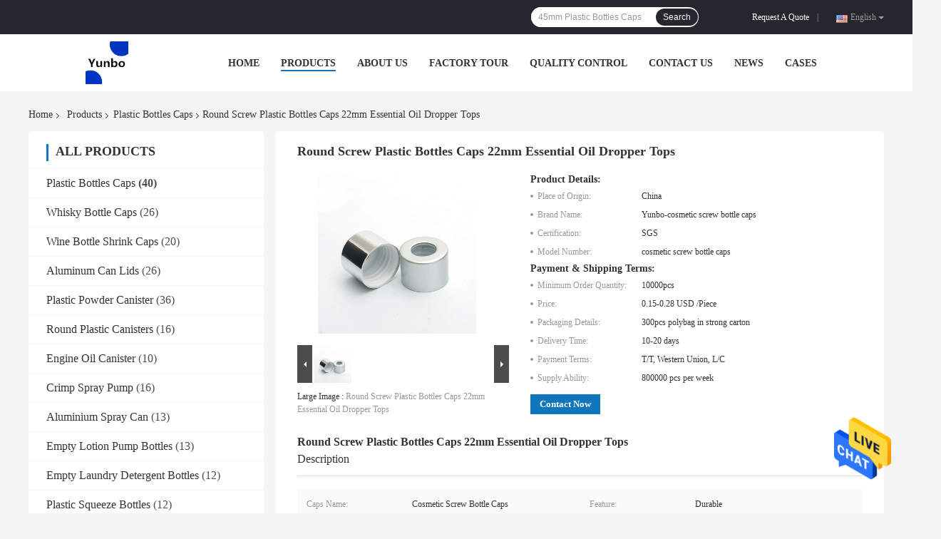

--- FILE ---
content_type: text/html
request_url: https://www.plasticbottlescaps.com/sale-35413361-round-screw-plastic-bottles-caps-22mm-essential-oil-dropper-tops.html
body_size: 26634
content:

<!DOCTYPE html>
<html  lang=en>
<head>
	<meta charset="utf-8">
	<meta http-equiv="X-UA-Compatible" content="IE=edge">
	<meta name="viewport" content="width=device-width, initial-scale=1">
    <link rel="alternate" href="//m.plasticbottlescaps.com/sale-35413361-round-screw-plastic-bottles-caps-22mm-essential-oil-dropper-tops.html" media="only screen and (max-width: 640px)" />
<link hreflang="fr" rel="alternate" href="https://french.plasticbottlescaps.com/sale-35413361-round-screw-plastic-bottles-caps-22mm-essential-oil-dropper-tops.html" />
<link hreflang="de" rel="alternate" href="https://german.plasticbottlescaps.com/sale-35413361-round-screw-plastic-bottles-caps-22mm-essential-oil-dropper-tops.html" />
<link hreflang="it" rel="alternate" href="https://italian.plasticbottlescaps.com/sale-35413361-round-screw-plastic-bottles-caps-22mm-essential-oil-dropper-tops.html" />
<link hreflang="ru" rel="alternate" href="https://russian.plasticbottlescaps.com/sale-35413361-round-screw-plastic-bottles-caps-22mm-essential-oil-dropper-tops.html" />
<link hreflang="es" rel="alternate" href="https://spanish.plasticbottlescaps.com/sale-35413361-round-screw-plastic-bottles-caps-22mm-essential-oil-dropper-tops.html" />
<link hreflang="pt" rel="alternate" href="https://portuguese.plasticbottlescaps.com/sale-35413361-round-screw-plastic-bottles-caps-22mm-essential-oil-dropper-tops.html" />
<link hreflang="nl" rel="alternate" href="https://dutch.plasticbottlescaps.com/sale-35413361-round-screw-plastic-bottles-caps-22mm-essential-oil-dropper-tops.html" />
<link hreflang="el" rel="alternate" href="https://greek.plasticbottlescaps.com/sale-35413361-round-screw-plastic-bottles-caps-22mm-essential-oil-dropper-tops.html" />
<link hreflang="ja" rel="alternate" href="https://japanese.plasticbottlescaps.com/sale-35413361-round-screw-plastic-bottles-caps-22mm-essential-oil-dropper-tops.html" />
<link hreflang="ko" rel="alternate" href="https://korean.plasticbottlescaps.com/sale-35413361-round-screw-plastic-bottles-caps-22mm-essential-oil-dropper-tops.html" />
<link hreflang="ar" rel="alternate" href="https://arabic.plasticbottlescaps.com/sale-35413361-round-screw-plastic-bottles-caps-22mm-essential-oil-dropper-tops.html" />
<link hreflang="id" rel="alternate" href="https://indonesian.plasticbottlescaps.com/sale-35413361-round-screw-plastic-bottles-caps-22mm-essential-oil-dropper-tops.html" />
<link hreflang="th" rel="alternate" href="https://thai.plasticbottlescaps.com/sale-35413361-round-screw-plastic-bottles-caps-22mm-essential-oil-dropper-tops.html" />
<script type="text/javascript">
/*<![CDATA[*/
var colorUrl = '';
var query_string = ["Products","Detail"];
var customtplcolor = 99701;
/*]]>*/
</script>
<title>Round Screw Plastic Bottles Caps 22mm Essential Oil Dropper Tops</title>
    <meta name="keywords" content="Round Screw Plastic Bottles Caps, SGS Plastic Bottles Caps, SGS essential oil dropper tops, Plastic Bottles Caps" />
    <meta name="description" content="High quality Round Screw Plastic Bottles Caps 22mm Essential Oil Dropper Tops from China, China's leading Round Screw Plastic Bottles Caps product, with strict quality control SGS Plastic Bottles Caps factories, producing high quality SGS essential oil dropper tops products." />
				<link rel='preload'
					  href=/photo/plasticbottlescaps/sitetpl/style/common.css?ver=1626407350 as='style'><link type='text/css' rel='stylesheet'
					  href=/photo/plasticbottlescaps/sitetpl/style/common.css?ver=1626407350 media='all'><script type="application/ld+json">[{"@context":"https:\/\/schema.org","@type":"Organization","name":"Round Screw Plastic Bottles Caps 22mm Essential Oil Dropper Tops","description":"High quality Round Screw Plastic Bottles Caps 22mm Essential Oil Dropper Tops from China, China's leading Round Screw Plastic Bottles Caps product, with strict quality control SGS Plastic Bottles Caps factories, producing high quality SGS essential oil dropper tops products.","url":"https:\/\/www.plasticbottlescaps.com\/sale-35413361-round-screw-plastic-bottles-caps-22mm-essential-oil-dropper-tops.html","logo":"\/logo.gif","address":{"@type":"PostalAddress","addressLocality":"China","addressRegion":"CN","postalCode":"999001","streetAddress":"No. 323 Tangyanshan industrical Park ,Tangkeng Shiyan Street ,Baoan,Shenzhen ,China"},"email":"maria@yunbohardware.com","image":"\/photo\/cl37037842-shenzhen_yunbo_hardware_and_plastic_co_ltd.jpg","faxNumber":"86--755-3858410","telephone":"86--15989492510"},{"@context":"https:\/\/schema.org","@type":"BreadcrumbList","itemListElement":[{"@type":"ListItem","position":2,"name":"Plastic Bottles Caps","item":"https:\/\/www.plasticbottlescaps.com\/supplier-453351-plastic-bottles-caps"},{"@type":"ListItem","position":3,"name":"Round Screw Plastic Bottles Caps 22mm Essential Oil Dropper Tops","item":"https:\/\/www.plasticbottlescaps.com\/sale-35413361-round-screw-plastic-bottles-caps-22mm-essential-oil-dropper-tops.html"},{"@type":"ListItem","position":1,"name":"Home","item":"https:\/\/www.plasticbottlescaps.com\/index.html"}]},{"@context":"http:\/\/schema.org\/","@type":"Product","category":"Plastic Bottles Caps","name":"Round Screw Plastic Bottles Caps 22mm Essential Oil Dropper Tops","url":"\/sale-35413361-round-screw-plastic-bottles-caps-22mm-essential-oil-dropper-tops.html","image":["\/photo\/pl36090867-round_screw_plastic_bottles_caps_22mm_essential_oil_dropper_tops.jpg"],"description":"High quality Round Screw Plastic Bottles Caps 22mm Essential Oil Dropper Tops from China, China's leading Round Screw Plastic Bottles Caps product, with strict quality control SGS Plastic Bottles Caps factories, producing high quality SGS essential oil dropper tops products.","brand":{"@type":"Brand","name":"Yunbo-cosmetic screw bottle caps"},"sku":"cosmetic screw bottle caps","model":"cosmetic screw bottle caps","manufacturer":{"@type":"Organization","legalName":"Shenzhen Yunbo Hardware And Plastic Co., Ltd.","address":{"@type":"PostalAddress","addressCountry":"China","addressLocality":"No. 323 Tangyanshan industrical Park ,Tangkeng Shiyan Street ,Baoan,Shenzhen ,China"}},"review":{"@type":"Review","reviewRating":{"@type":"Rating","ratingValue":5},"author":{"@type":"Person","name":"Ms. Maria"}},"aggregateRating":{"@type":"aggregateRating","ratingValue":4.7,"reviewCount":164},"offers":[{"@type":"Offer","price":"0.15","priceCurrency":"USD","url":"\/sale-35413361-round-screw-plastic-bottles-caps-22mm-essential-oil-dropper-tops.html","priceValidUntil":"2024-02-02","itemCondition":"https:\/\/schema.org\/UsedCondition","availability":"https:\/\/schema.org\/InStock","offerCount":1},{"@type":"AggregateOffer","offerCount":"10000","highPrice":"0.28","lowPrice":"0.15","priceCurrency":"USD"}]}]</script></head>
<body>
<img src="/logo.gif" style="display:none"/>
    <div id="floatAd" style="z-index: 110000;position:absolute;right:30px;bottom:60px;height:79px;display: block;">
                                <a href="/webim/webim_tab.html" rel="nofollow" onclick= 'setwebimCookie(72671,35413361,0);' target="_blank">
            <img style="width: 80px;cursor: pointer;" alt='Send Message' src="/images/floatimage_chat.gif"/>
        </a>
                                </div>
<a style="display: none" class="float-inquiry" href="/contactnow.html" onclick='setinquiryCookie("{\"showproduct\":1,\"pid\":\"35413361\",\"name\":\"Round Screw Plastic Bottles Caps 22mm Essential Oil Dropper Tops\",\"source_url\":\"\\/sale-35413361-round-screw-plastic-bottles-caps-22mm-essential-oil-dropper-tops.html\",\"picurl\":\"\\/photo\\/pd36090867-round_screw_plastic_bottles_caps_22mm_essential_oil_dropper_tops.jpg\",\"propertyDetail\":[[\"Caps Name\",\"cosmetic screw bottle caps\"],[\"Feature\",\"Durable\"],[\"Closure type\",\"Screw Cap\"],[\"Caps neck size\",\"22 mm\"]],\"company_name\":null,\"picurl_c\":\"\\/photo\\/pc36090867-round_screw_plastic_bottles_caps_22mm_essential_oil_dropper_tops.jpg\",\"price\":\"0.15-0.28 USD \\/Piece\",\"username\":\"Sales\",\"viewTime\":\"Last Login : 4 hours 47 minutes ago\",\"subject\":\"Please send price on your Round Screw Plastic Bottles Caps 22mm Essential Oil Dropper Tops\",\"countrycode\":\"US\"}");'></a>
<script>
    function getCookie(name) {
        var arr = document.cookie.match(new RegExp("(^| )" + name + "=([^;]*)(;|$)"));
        if (arr != null) {
            return unescape(arr[2]);
        }
        return null;
    }
    var is_new_mjy = '0';
    if (is_new_mjy==1 && isMobileDevice() && getCookie('webim_login_name') && getCookie('webim_buyer_id') && getCookie('webim_52013_seller_id')) {
        document.getElementById("floatAd").style.display = "none";
    }
    // 检测是否是移动端访问
    function isMobileDevice() {
        return /Android|webOS|iPhone|iPad|iPod|BlackBerry|IEMobile|Opera Mini/i.test(navigator.userAgent);
    }

</script><script>
var originProductInfo = '';
var originProductInfo = {"showproduct":1,"pid":"35413361","name":"Round Screw Plastic Bottles Caps 22mm Essential Oil Dropper Tops","source_url":"\/sale-35413361-round-screw-plastic-bottles-caps-22mm-essential-oil-dropper-tops.html","picurl":"\/photo\/pd36090867-round_screw_plastic_bottles_caps_22mm_essential_oil_dropper_tops.jpg","propertyDetail":[["Caps Name","cosmetic screw bottle caps"],["Feature","Durable"],["Closure type","Screw Cap"],["Caps neck size","22 mm"]],"company_name":null,"picurl_c":"\/photo\/pc36090867-round_screw_plastic_bottles_caps_22mm_essential_oil_dropper_tops.jpg","price":"0.15-0.28 USD \/Piece","username":"Sales","viewTime":"Last Login : 9 hours 47 minutes ago","subject":"What is the CIF price on your Round Screw Plastic Bottles Caps 22mm Essential Oil Dropper Tops","countrycode":"US"};
var save_url = "/contactsave.html";
var update_url = "/updateinquiry.html";
var productInfo = {};
var defaulProductInfo = {};
var myDate = new Date();
var curDate = myDate.getFullYear()+'-'+(parseInt(myDate.getMonth())+1)+'-'+myDate.getDate();
var message = '';
var default_pop = 1;
var leaveMessageDialog = document.getElementsByClassName('leave-message-dialog')[0]; // 获取弹层
var _$$ = function (dom) {
    return document.querySelectorAll(dom);
};
resInfo = originProductInfo;
defaulProductInfo.pid = resInfo['pid'];
defaulProductInfo.productName = resInfo['name'];
defaulProductInfo.productInfo = resInfo['propertyDetail'];
defaulProductInfo.productImg = resInfo['picurl_c'];
defaulProductInfo.subject = resInfo['subject'];
defaulProductInfo.productImgAlt = resInfo['name'];
var inquirypopup_tmp = 1;
var message = 'Dear,'+'\r\n'+"I am interested in"+' '+trim(resInfo['name'])+", could you send me more details such as type, size, MOQ, material, etc."+'\r\n'+"Thanks!"+'\r\n'+"Waiting for your reply.";
var message_1 = 'Dear,'+'\r\n'+"I am interested in"+' '+trim(resInfo['name'])+", could you send me more details such as type, size, MOQ, material, etc."+'\r\n'+"Thanks!"+'\r\n'+"Waiting for your reply.";
var message_2 = 'Hello,'+'\r\n'+"I am looking for"+' '+trim(resInfo['name'])+", please send me the price, specification and picture."+'\r\n'+"Your swift response will be highly appreciated."+'\r\n'+"Feel free to contact me for more information."+'\r\n'+"Thanks a lot.";
var message_3 = 'Hello,'+'\r\n'+trim(resInfo['name'])+' '+"meets my expectations."+'\r\n'+"Please give me the best price and some other product information."+'\r\n'+"Feel free to contact me via my mail."+'\r\n'+"Thanks a lot.";

var message_4 = 'Dear,'+'\r\n'+"What is the FOB price on your"+' '+trim(resInfo['name'])+'?'+'\r\n'+"Which is the nearest port name?"+'\r\n'+"Please reply me as soon as possible, it would be better to share further information."+'\r\n'+"Regards!";
var message_5 = 'Hi there,'+'\r\n'+"I am very interested in your"+' '+trim(resInfo['name'])+'.'+'\r\n'+"Please send me your product details."+'\r\n'+"Looking forward to your quick reply."+'\r\n'+"Feel free to contact me by mail."+'\r\n'+"Regards!";

var message_6 = 'Dear,'+'\r\n'+"Please provide us with information about your"+' '+trim(resInfo['name'])+", such as type, size, material, and of course the best price."+'\r\n'+"Looking forward to your quick reply."+'\r\n'+"Thank you!";
var message_7 = 'Dear,'+'\r\n'+"Can you supply"+' '+trim(resInfo['name'])+" for us?"+'\r\n'+"First we want a price list and some product details."+'\r\n'+"I hope to get reply asap and look forward to cooperation."+'\r\n'+"Thank you very much.";
var message_8 = 'hi,'+'\r\n'+"I am looking for"+' '+trim(resInfo['name'])+", please give me some more detailed product information."+'\r\n'+"I look forward to your reply."+'\r\n'+"Thank you!";
var message_9 = 'Hello,'+'\r\n'+"Your"+' '+trim(resInfo['name'])+" meets my requirements very well."+'\r\n'+"Please send me the price, specification, and similar model will be OK."+'\r\n'+"Feel free to chat with me."+'\r\n'+"Thanks!";
var message_10 = 'Dear,'+'\r\n'+"I want to know more about the details and quotation of"+' '+trim(resInfo['name'])+'.'+'\r\n'+"Feel free to contact me."+'\r\n'+"Regards!";

var r = getRandom(1,10);

defaulProductInfo.message = eval("message_"+r);

var mytAjax = {

    post: function(url, data, fn) {
        var xhr = new XMLHttpRequest();
        xhr.open("POST", url, true);
        xhr.setRequestHeader("Content-Type", "application/x-www-form-urlencoded;charset=UTF-8");
        xhr.setRequestHeader("X-Requested-With", "XMLHttpRequest");
        xhr.setRequestHeader('Content-Type','text/plain;charset=UTF-8');
        xhr.onreadystatechange = function() {
            if(xhr.readyState == 4 && (xhr.status == 200 || xhr.status == 304)) {
                fn.call(this, xhr.responseText);
            }
        };
        xhr.send(data);
    },

    postform: function(url, data, fn) {
        var xhr = new XMLHttpRequest();
        xhr.open("POST", url, true);
        xhr.setRequestHeader("X-Requested-With", "XMLHttpRequest");
        xhr.onreadystatechange = function() {
            if(xhr.readyState == 4 && (xhr.status == 200 || xhr.status == 304)) {
                fn.call(this, xhr.responseText);
            }
        };
        xhr.send(data);
    }
};
window.onload = function(){
    leaveMessageDialog = document.getElementsByClassName('leave-message-dialog')[0];
    if (window.localStorage.recordDialogStatus=='undefined' || (window.localStorage.recordDialogStatus!='undefined' && window.localStorage.recordDialogStatus != curDate)) {
        setTimeout(function(){
            if(parseInt(inquirypopup_tmp%10) == 1){
                creatDialog(defaulProductInfo, 1);
            }
        }, 6000);
    }
};
function trim(str)
{
    str = str.replace(/(^\s*)/g,"");
    return str.replace(/(\s*$)/g,"");
};
function getRandom(m,n){
    var num = Math.floor(Math.random()*(m - n) + n);
    return num;
};
function strBtn(param) {

    var starattextarea = document.getElementById("textareamessage").value.length;
    var email = document.getElementById("startEmail").value;

    var default_tip = document.querySelectorAll(".watermark_container").length;
    if (20 < starattextarea && starattextarea < 3000) {
        if(default_tip>0){
            document.getElementById("textareamessage1").parentNode.parentNode.nextElementSibling.style.display = "none";
        }else{
            document.getElementById("textareamessage1").parentNode.nextElementSibling.style.display = "none";
        }

    } else {
        if(default_tip>0){
            document.getElementById("textareamessage1").parentNode.parentNode.nextElementSibling.style.display = "block";
        }else{
            document.getElementById("textareamessage1").parentNode.nextElementSibling.style.display = "block";
        }

        return;
    }

    var re = /^([a-zA-Z0-9_-])+@([a-zA-Z0-9_-])+\.([a-zA-Z0-9_-])+/i;/*邮箱不区分大小写*/
    if (!re.test(email)) {
        document.getElementById("startEmail").nextElementSibling.style.display = "block";
        return;
    } else {
        document.getElementById("startEmail").nextElementSibling.style.display = "none";
    }

    var subject = document.getElementById("pop_subject").value;
    var pid = document.getElementById("pop_pid").value;
    var message = document.getElementById("textareamessage").value;
    var sender_email = document.getElementById("startEmail").value;
    var tel = '';
    if (document.getElementById("tel0") != undefined && document.getElementById("tel0") != '')
        tel = document.getElementById("tel0").value;
    var form_serialize = '&tel='+tel;

    form_serialize = form_serialize.replace(/\+/g, "%2B");
    mytAjax.post(save_url,"pid="+pid+"&subject="+subject+"&email="+sender_email+"&message="+(message)+form_serialize,function(res){
        var mes = JSON.parse(res);
        if(mes.status == 200){
            var iid = mes.iid;
            document.getElementById("pop_iid").value = iid;
            document.getElementById("pop_uuid").value = mes.uuid;

            if(typeof gtag_report_conversion === "function"){
                gtag_report_conversion();//执行统计js代码
            }
            if(typeof fbq === "function"){
                fbq('track','Purchase');//执行统计js代码
            }
        }
    });
    for (var index = 0; index < document.querySelectorAll(".dialog-content-pql").length; index++) {
        document.querySelectorAll(".dialog-content-pql")[index].style.display = "none";
    };
    $('#idphonepql').val(tel);
    document.getElementById("dialog-content-pql-id").style.display = "block";
    ;
};
function twoBtnOk(param) {

    var selectgender = document.getElementById("Mr").innerHTML;
    var iid = document.getElementById("pop_iid").value;
    var sendername = document.getElementById("idnamepql").value;
    var senderphone = document.getElementById("idphonepql").value;
    var sendercname = document.getElementById("idcompanypql").value;
    var uuid = document.getElementById("pop_uuid").value;
    var gender = 2;
    if(selectgender == 'Mr.') gender = 0;
    if(selectgender == 'Mrs.') gender = 1;
    var pid = document.getElementById("pop_pid").value;
    var form_serialize = '';

        form_serialize = form_serialize.replace(/\+/g, "%2B");

    mytAjax.post(update_url,"iid="+iid+"&gender="+gender+"&uuid="+uuid+"&name="+(sendername)+"&tel="+(senderphone)+"&company="+(sendercname)+form_serialize,function(res){});

    for (var index = 0; index < document.querySelectorAll(".dialog-content-pql").length; index++) {
        document.querySelectorAll(".dialog-content-pql")[index].style.display = "none";
    };
    document.getElementById("dialog-content-pql-ok").style.display = "block";

};
function toCheckMust(name) {
    $('#'+name+'error').hide();
}
function handClidk(param) {
    var starattextarea = document.getElementById("textareamessage1").value.length;
    var email = document.getElementById("startEmail1").value;
    var default_tip = document.querySelectorAll(".watermark_container").length;
    if (20 < starattextarea && starattextarea < 3000) {
        if(default_tip>0){
            document.getElementById("textareamessage1").parentNode.parentNode.nextElementSibling.style.display = "none";
        }else{
            document.getElementById("textareamessage1").parentNode.nextElementSibling.style.display = "none";
        }

    } else {
        if(default_tip>0){
            document.getElementById("textareamessage1").parentNode.parentNode.nextElementSibling.style.display = "block";
        }else{
            document.getElementById("textareamessage1").parentNode.nextElementSibling.style.display = "block";
        }

        return;
    }

    var re = /^([a-zA-Z0-9_-])+@([a-zA-Z0-9_-])+\.([a-zA-Z0-9_-])+/i;
    if (!re.test(email)) {
        document.getElementById("startEmail1").nextElementSibling.style.display = "block";
        return;
    } else {
        document.getElementById("startEmail1").nextElementSibling.style.display = "none";
    }

    var subject = document.getElementById("pop_subject").value;
    var pid = document.getElementById("pop_pid").value;
    var message = document.getElementById("textareamessage1").value;
    var sender_email = document.getElementById("startEmail1").value;
    var form_serialize = tel = '';
    if (document.getElementById("tel1") != undefined && document.getElementById("tel1") != '')
        tel = document.getElementById("tel1").value;
        mytAjax.post(save_url,"email="+sender_email+"&tel="+tel+"&pid="+pid+"&message="+message+"&subject="+subject+form_serialize,function(res){

        var mes = JSON.parse(res);
        if(mes.status == 200){
            var iid = mes.iid;
            document.getElementById("pop_iid").value = iid;
            document.getElementById("pop_uuid").value = mes.uuid;
            if(typeof gtag_report_conversion === "function"){
                gtag_report_conversion();//执行统计js代码
            }
        }

    });
    for (var index = 0; index < document.querySelectorAll(".dialog-content-pql").length; index++) {
        document.querySelectorAll(".dialog-content-pql")[index].style.display = "none";
    };
    $('#idphonepql').val(tel);
    document.getElementById("dialog-content-pql-id").style.display = "block";

};
window.addEventListener('load', function () {
    $('.checkbox-wrap label').each(function(){
        if($(this).find('input').prop('checked')){
            $(this).addClass('on')
        }else {
            $(this).removeClass('on')
        }
    })
    $(document).on('click', '.checkbox-wrap label' , function(ev){
        if (ev.target.tagName.toUpperCase() != 'INPUT') {
            $(this).toggleClass('on')
        }
    })
})
function handDialog(pdata) {
    data = JSON.parse(pdata);
    productInfo.productName = data.productName;
    productInfo.productInfo = data.productInfo;
    productInfo.productImg = data.productImg;
    productInfo.subject = data.subject;

    var message = 'Dear,'+'\r\n'+"I am interested in"+' '+trim(data.productName)+", could you send me more details such as type, size, quantity, material, etc."+'\r\n'+"Thanks!"+'\r\n'+"Waiting for your reply.";

    var message = 'Dear,'+'\r\n'+"I am interested in"+' '+trim(data.productName)+", could you send me more details such as type, size, MOQ, material, etc."+'\r\n'+"Thanks!"+'\r\n'+"Waiting for your reply.";
    var message_1 = 'Dear,'+'\r\n'+"I am interested in"+' '+trim(data.productName)+", could you send me more details such as type, size, MOQ, material, etc."+'\r\n'+"Thanks!"+'\r\n'+"Waiting for your reply.";
    var message_2 = 'Hello,'+'\r\n'+"I am looking for"+' '+trim(data.productName)+", please send me the price, specification and picture."+'\r\n'+"Your swift response will be highly appreciated."+'\r\n'+"Feel free to contact me for more information."+'\r\n'+"Thanks a lot.";
    var message_3 = 'Hello,'+'\r\n'+trim(data.productName)+' '+"meets my expectations."+'\r\n'+"Please give me the best price and some other product information."+'\r\n'+"Feel free to contact me via my mail."+'\r\n'+"Thanks a lot.";

    var message_4 = 'Dear,'+'\r\n'+"What is the FOB price on your"+' '+trim(data.productName)+'?'+'\r\n'+"Which is the nearest port name?"+'\r\n'+"Please reply me as soon as possible, it would be better to share further information."+'\r\n'+"Regards!";
    var message_5 = 'Hi there,'+'\r\n'+"I am very interested in your"+' '+trim(data.productName)+'.'+'\r\n'+"Please send me your product details."+'\r\n'+"Looking forward to your quick reply."+'\r\n'+"Feel free to contact me by mail."+'\r\n'+"Regards!";

    var message_6 = 'Dear,'+'\r\n'+"Please provide us with information about your"+' '+trim(data.productName)+", such as type, size, material, and of course the best price."+'\r\n'+"Looking forward to your quick reply."+'\r\n'+"Thank you!";
    var message_7 = 'Dear,'+'\r\n'+"Can you supply"+' '+trim(data.productName)+" for us?"+'\r\n'+"First we want a price list and some product details."+'\r\n'+"I hope to get reply asap and look forward to cooperation."+'\r\n'+"Thank you very much.";
    var message_8 = 'hi,'+'\r\n'+"I am looking for"+' '+trim(data.productName)+", please give me some more detailed product information."+'\r\n'+"I look forward to your reply."+'\r\n'+"Thank you!";
    var message_9 = 'Hello,'+'\r\n'+"Your"+' '+trim(data.productName)+" meets my requirements very well."+'\r\n'+"Please send me the price, specification, and similar model will be OK."+'\r\n'+"Feel free to chat with me."+'\r\n'+"Thanks!";
    var message_10 = 'Dear,'+'\r\n'+"I want to know more about the details and quotation of"+' '+trim(data.productName)+'.'+'\r\n'+"Feel free to contact me."+'\r\n'+"Regards!";

    var r = getRandom(1,10);

    productInfo.message = eval("message_"+r);
    if(parseInt(inquirypopup_tmp/10) == 1){
        productInfo.message = "";
    }
    productInfo.pid = data.pid;
    creatDialog(productInfo, 2);
};

function closepql(param) {

    leaveMessageDialog.style.display = 'none';
};

function closepql2(param) {

    for (var index = 0; index < document.querySelectorAll(".dialog-content-pql").length; index++) {
        document.querySelectorAll(".dialog-content-pql")[index].style.display = "none";
    };
    document.getElementById("dialog-content-pql-ok").style.display = "block";
};

function initProduct(productInfo,type){

    productInfo.productName = unescape(productInfo.productName);
    productInfo.message = unescape(productInfo.message);

    leaveMessageDialog = document.getElementsByClassName('leave-message-dialog')[0];
    leaveMessageDialog.style.display = "block";
    if(type == 3){
        var popinquiryemail = document.getElementById("popinquiryemail").value;
        _$$("#startEmail1")[0].value = popinquiryemail;
    }else{
        _$$("#startEmail1")[0].value = "";
    }
    _$$("#startEmail")[0].value = "";
    _$$("#idnamepql")[0].value = "";
    _$$("#idphonepql")[0].value = "";
    _$$("#idcompanypql")[0].value = "";

    _$$("#pop_pid")[0].value = productInfo.pid;
    _$$("#pop_subject")[0].value = productInfo.subject;
    
    if(parseInt(inquirypopup_tmp/10) == 1){
        productInfo.message = "";
    }

    _$$("#textareamessage1")[0].value = productInfo.message;
    _$$("#textareamessage")[0].value = productInfo.message;

    _$$("#dialog-content-pql-id .titlep")[0].innerHTML = productInfo.productName;
    _$$("#dialog-content-pql-id img")[0].setAttribute("src", productInfo.productImg);
    _$$("#dialog-content-pql-id img")[0].setAttribute("alt", productInfo.productImgAlt);

    _$$("#dialog-content-pql-id-hand img")[0].setAttribute("src", productInfo.productImg);
    _$$("#dialog-content-pql-id-hand img")[0].setAttribute("alt", productInfo.productImgAlt);
    _$$("#dialog-content-pql-id-hand .titlep")[0].innerHTML = productInfo.productName;

    if (productInfo.productInfo.length > 0) {
        var ul2, ul;
        ul = document.createElement("ul");
        for (var index = 0; index < productInfo.productInfo.length; index++) {
            var el = productInfo.productInfo[index];
            var li = document.createElement("li");
            var span1 = document.createElement("span");
            span1.innerHTML = el[0] + ":";
            var span2 = document.createElement("span");
            span2.innerHTML = el[1];
            li.appendChild(span1);
            li.appendChild(span2);
            ul.appendChild(li);

        }
        ul2 = ul.cloneNode(true);
        if (type === 1) {
            _$$("#dialog-content-pql-id .left")[0].replaceChild(ul, _$$("#dialog-content-pql-id .left ul")[0]);
        } else {
            _$$("#dialog-content-pql-id-hand .left")[0].replaceChild(ul2, _$$("#dialog-content-pql-id-hand .left ul")[0]);
            _$$("#dialog-content-pql-id .left")[0].replaceChild(ul, _$$("#dialog-content-pql-id .left ul")[0]);
        }
    };
    for (var index = 0; index < _$$("#dialog-content-pql-id .right ul li").length; index++) {
        _$$("#dialog-content-pql-id .right ul li")[index].addEventListener("click", function (params) {
            _$$("#dialog-content-pql-id .right #Mr")[0].innerHTML = this.innerHTML
        }, false)

    };

};
function closeInquiryCreateDialog() {
    document.getElementById("xuanpan_dialog_box_pql").style.display = "none";
};
function showInquiryCreateDialog() {
    document.getElementById("xuanpan_dialog_box_pql").style.display = "block";
};
function submitPopInquiry(){
    var message = document.getElementById("inquiry_message").value;
    var email = document.getElementById("inquiry_email").value;
    var subject = defaulProductInfo.subject;
    var pid = defaulProductInfo.pid;
    if (email === undefined) {
        showInquiryCreateDialog();
        document.getElementById("inquiry_email").style.border = "1px solid red";
        return false;
    };
    if (message === undefined) {
        showInquiryCreateDialog();
        document.getElementById("inquiry_message").style.border = "1px solid red";
        return false;
    };
    if (email.search(/^\w+((-\w+)|(\.\w+))*\@[A-Za-z0-9]+((\.|-)[A-Za-z0-9]+)*\.[A-Za-z0-9]+$/) == -1) {
        document.getElementById("inquiry_email").style.border= "1px solid red";
        showInquiryCreateDialog();
        return false;
    } else {
        document.getElementById("inquiry_email").style.border= "";
    };
    if (message.length < 20 || message.length >3000) {
        showInquiryCreateDialog();
        document.getElementById("inquiry_message").style.border = "1px solid red";
        return false;
    } else {
        document.getElementById("inquiry_message").style.border = "";
    };
    var tel = '';
    if (document.getElementById("tel") != undefined && document.getElementById("tel") != '')
        tel = document.getElementById("tel").value;

    mytAjax.post(save_url,"pid="+pid+"&subject="+subject+"&email="+email+"&message="+(message)+'&tel='+tel,function(res){
        var mes = JSON.parse(res);
        if(mes.status == 200){
            var iid = mes.iid;
            document.getElementById("pop_iid").value = iid;
            document.getElementById("pop_uuid").value = mes.uuid;

        }
    });
    initProduct(defaulProductInfo);
    for (var index = 0; index < document.querySelectorAll(".dialog-content-pql").length; index++) {
        document.querySelectorAll(".dialog-content-pql")[index].style.display = "none";
    };
    $('#idphonepql').val(tel);
    document.getElementById("dialog-content-pql-id").style.display = "block";

};

//带附件上传
function submitPopInquiryfile(email_id,message_id,check_sort,name_id,phone_id,company_id,attachments){

    if(typeof(check_sort) == 'undefined'){
        check_sort = 0;
    }
    var message = document.getElementById(message_id).value;
    var email = document.getElementById(email_id).value;
    var attachments = document.getElementById(attachments).value;
    if(typeof(name_id) !== 'undefined' && name_id != ""){
        var name  = document.getElementById(name_id).value;
    }
    if(typeof(phone_id) !== 'undefined' && phone_id != ""){
        var phone = document.getElementById(phone_id).value;
    }
    if(typeof(company_id) !== 'undefined' && company_id != ""){
        var company = document.getElementById(company_id).value;
    }
    var subject = defaulProductInfo.subject;
    var pid = defaulProductInfo.pid;

    if(check_sort == 0){
        if (email === undefined) {
            showInquiryCreateDialog();
            document.getElementById(email_id).style.border = "1px solid red";
            return false;
        };
        if (message === undefined) {
            showInquiryCreateDialog();
            document.getElementById(message_id).style.border = "1px solid red";
            return false;
        };

        if (email.search(/^\w+((-\w+)|(\.\w+))*\@[A-Za-z0-9]+((\.|-)[A-Za-z0-9]+)*\.[A-Za-z0-9]+$/) == -1) {
            document.getElementById(email_id).style.border= "1px solid red";
            showInquiryCreateDialog();
            return false;
        } else {
            document.getElementById(email_id).style.border= "";
        };
        if (message.length < 20 || message.length >3000) {
            showInquiryCreateDialog();
            document.getElementById(message_id).style.border = "1px solid red";
            return false;
        } else {
            document.getElementById(message_id).style.border = "";
        };
    }else{

        if (message === undefined) {
            showInquiryCreateDialog();
            document.getElementById(message_id).style.border = "1px solid red";
            return false;
        };

        if (email === undefined) {
            showInquiryCreateDialog();
            document.getElementById(email_id).style.border = "1px solid red";
            return false;
        };

        if (message.length < 20 || message.length >3000) {
            showInquiryCreateDialog();
            document.getElementById(message_id).style.border = "1px solid red";
            return false;
        } else {
            document.getElementById(message_id).style.border = "";
        };

        if (email.search(/^\w+((-\w+)|(\.\w+))*\@[A-Za-z0-9]+((\.|-)[A-Za-z0-9]+)*\.[A-Za-z0-9]+$/) == -1) {
            document.getElementById(email_id).style.border= "1px solid red";
            showInquiryCreateDialog();
            return false;
        } else {
            document.getElementById(email_id).style.border= "";
        };

    };

    mytAjax.post(save_url,"pid="+pid+"&subject="+subject+"&email="+email+"&message="+message+"&company="+company+"&attachments="+attachments,function(res){
        var mes = JSON.parse(res);
        if(mes.status == 200){
            var iid = mes.iid;
            document.getElementById("pop_iid").value = iid;
            document.getElementById("pop_uuid").value = mes.uuid;

            if(typeof gtag_report_conversion === "function"){
                gtag_report_conversion();//执行统计js代码
            }
            if(typeof fbq === "function"){
                fbq('track','Purchase');//执行统计js代码
            }
        }
    });
    initProduct(defaulProductInfo);

    if(name !== undefined && name != ""){
        _$$("#idnamepql")[0].value = name;
    }

    if(phone !== undefined && phone != ""){
        _$$("#idphonepql")[0].value = phone;
    }

    if(company !== undefined && company != ""){
        _$$("#idcompanypql")[0].value = company;
    }

    for (var index = 0; index < document.querySelectorAll(".dialog-content-pql").length; index++) {
        document.querySelectorAll(".dialog-content-pql")[index].style.display = "none";
    };
    document.getElementById("dialog-content-pql-id").style.display = "block";

};
function submitPopInquiryByParam(email_id,message_id,check_sort,name_id,phone_id,company_id){

    if(typeof(check_sort) == 'undefined'){
        check_sort = 0;
    }

    var senderphone = '';
    var message = document.getElementById(message_id).value;
    var email = document.getElementById(email_id).value;
    if(typeof(name_id) !== 'undefined' && name_id != ""){
        var name  = document.getElementById(name_id).value;
    }
    if(typeof(phone_id) !== 'undefined' && phone_id != ""){
        var phone = document.getElementById(phone_id).value;
        senderphone = phone;
    }
    if(typeof(company_id) !== 'undefined' && company_id != ""){
        var company = document.getElementById(company_id).value;
    }
    var subject = defaulProductInfo.subject;
    var pid = defaulProductInfo.pid;

    if(check_sort == 0){
        if (email === undefined) {
            showInquiryCreateDialog();
            document.getElementById(email_id).style.border = "1px solid red";
            return false;
        };
        if (message === undefined) {
            showInquiryCreateDialog();
            document.getElementById(message_id).style.border = "1px solid red";
            return false;
        };

        if (email.search(/^\w+((-\w+)|(\.\w+))*\@[A-Za-z0-9]+((\.|-)[A-Za-z0-9]+)*\.[A-Za-z0-9]+$/) == -1) {
            document.getElementById(email_id).style.border= "1px solid red";
            showInquiryCreateDialog();
            return false;
        } else {
            document.getElementById(email_id).style.border= "";
        };
        if (message.length < 20 || message.length >3000) {
            showInquiryCreateDialog();
            document.getElementById(message_id).style.border = "1px solid red";
            return false;
        } else {
            document.getElementById(message_id).style.border = "";
        };
    }else{

        if (message === undefined) {
            showInquiryCreateDialog();
            document.getElementById(message_id).style.border = "1px solid red";
            return false;
        };

        if (email === undefined) {
            showInquiryCreateDialog();
            document.getElementById(email_id).style.border = "1px solid red";
            return false;
        };

        if (message.length < 20 || message.length >3000) {
            showInquiryCreateDialog();
            document.getElementById(message_id).style.border = "1px solid red";
            return false;
        } else {
            document.getElementById(message_id).style.border = "";
        };

        if (email.search(/^\w+((-\w+)|(\.\w+))*\@[A-Za-z0-9]+((\.|-)[A-Za-z0-9]+)*\.[A-Za-z0-9]+$/) == -1) {
            document.getElementById(email_id).style.border= "1px solid red";
            showInquiryCreateDialog();
            return false;
        } else {
            document.getElementById(email_id).style.border= "";
        };

    };

    var productsku = "";
    if($("#product_sku").length > 0){
        productsku = $("#product_sku").html();
    }

    mytAjax.post(save_url,"tel="+senderphone+"&pid="+pid+"&subject="+subject+"&email="+email+"&message="+message+"&messagesku="+encodeURI(productsku),function(res){
        var mes = JSON.parse(res);
        if(mes.status == 200){
            var iid = mes.iid;
            document.getElementById("pop_iid").value = iid;
            document.getElementById("pop_uuid").value = mes.uuid;

            if(typeof gtag_report_conversion === "function"){
                gtag_report_conversion();//执行统计js代码
            }
            if(typeof fbq === "function"){
                fbq('track','Purchase');//执行统计js代码
            }
        }
    });
    initProduct(defaulProductInfo);

    if(name !== undefined && name != ""){
        _$$("#idnamepql")[0].value = name;
    }

    if(phone !== undefined && phone != ""){
        _$$("#idphonepql")[0].value = phone;
    }

    if(company !== undefined && company != ""){
        _$$("#idcompanypql")[0].value = company;
    }

    for (var index = 0; index < document.querySelectorAll(".dialog-content-pql").length; index++) {
        document.querySelectorAll(".dialog-content-pql")[index].style.display = "none";

    };
    document.getElementById("dialog-content-pql-id").style.display = "block";

};
function creatDialog(productInfo, type) {

    if(type == 1){
        if(default_pop != 1){
            return false;
        }
        window.localStorage.recordDialogStatus = curDate;
    }else{
        default_pop = 0;
    }
    initProduct(productInfo, type);
    if (type === 1) {
        // 自动弹出
        for (var index = 0; index < document.querySelectorAll(".dialog-content-pql").length; index++) {

            document.querySelectorAll(".dialog-content-pql")[index].style.display = "none";
        };
        document.getElementById("dialog-content-pql").style.display = "block";
    } else {
        // 手动弹出
        for (var index = 0; index < document.querySelectorAll(".dialog-content-pql").length; index++) {
            document.querySelectorAll(".dialog-content-pql")[index].style.display = "none";
        };
        document.getElementById("dialog-content-pql-id-hand").style.display = "block";
    }
}

//带邮箱信息打开询盘框 emailtype=1表示带入邮箱
function openDialog(emailtype){
    var type = 2;//不带入邮箱，手动弹出
    if(emailtype == 1){
        var popinquiryemail = document.getElementById("popinquiryemail").value;
        var re = /^([a-zA-Z0-9_-])+@([a-zA-Z0-9_-])+\.([a-zA-Z0-9_-])+/i;
        if (!re.test(popinquiryemail)) {
            //前端提示样式;
            showInquiryCreateDialog();
            document.getElementById("popinquiryemail").style.border = "1px solid red";
            return false;
        } else {
            //前端提示样式;
        }
        var type = 3;
    }
    creatDialog(defaulProductInfo,type);
}

//上传附件
function inquiryUploadFile(){
    var fileObj = document.querySelector("#fileId").files[0];
    //构建表单数据
    var formData = new FormData();
    var filesize = fileObj.size;
    if(filesize > 10485760 || filesize == 0) {
        document.getElementById("filetips").style.display = "block";
        return false;
    }else {
        document.getElementById("filetips").style.display = "none";
    }
    formData.append('popinquiryfile', fileObj);
    document.getElementById("quotefileform").reset();
    var save_url = "/inquiryuploadfile.html";
    mytAjax.postform(save_url,formData,function(res){
        var mes = JSON.parse(res);
        if(mes.status == 200){
            document.getElementById("uploader-file-info").innerHTML = document.getElementById("uploader-file-info").innerHTML + "<span class=op>"+mes.attfile.name+"<a class=delatt id=att"+mes.attfile.id+" onclick=delatt("+mes.attfile.id+");>Delete</a></span>";
            var nowattachs = document.getElementById("attachments").value;
            if( nowattachs !== ""){
                var attachs = JSON.parse(nowattachs);
                attachs[mes.attfile.id] = mes.attfile;
            }else{
                var attachs = {};
                attachs[mes.attfile.id] = mes.attfile;
            }
            document.getElementById("attachments").value = JSON.stringify(attachs);
        }
    });
}
//附件删除
function delatt(attid)
{
    var nowattachs = document.getElementById("attachments").value;
    if( nowattachs !== ""){
        var attachs = JSON.parse(nowattachs);
        if(attachs[attid] == ""){
            return false;
        }
        var formData = new FormData();
        var delfile = attachs[attid]['filename'];
        var save_url = "/inquirydelfile.html";
        if(delfile != "") {
            formData.append('delfile', delfile);
            mytAjax.postform(save_url, formData, function (res) {
                if(res !== "") {
                    var mes = JSON.parse(res);
                    if (mes.status == 200) {
                        delete attachs[attid];
                        document.getElementById("attachments").value = JSON.stringify(attachs);
                        var s = document.getElementById("att"+attid);
                        s.parentNode.remove();
                    }
                }
            });
        }
    }else{
        return false;
    }
}

</script>
<div class="leave-message-dialog" style="display: none">
<style>
    .leave-message-dialog .close:before, .leave-message-dialog .close:after{
        content:initial;
    }
</style>
<div class="dialog-content-pql" id="dialog-content-pql" style="display: none">
    <span class="close" onclick="closepql()"><img src="/images/close.png"></span>
    <div class="title">
        <p class="firstp-pql">Leave a Message</p>
        <p class="lastp-pql">We will call you back soon!</p>
    </div>
    <div class="form">
        <div class="textarea">
            <textarea style='font-family: robot;'  name="" id="textareamessage" cols="30" rows="10" style="margin-bottom:14px;width:100%"
                placeholder="Please enter your inquiry details."></textarea>
        </div>
        <p class="error-pql"> <span class="icon-pql"><img src="/images/error.png" alt="Shenzhen Yunbo Hardware And Plastic Co., Ltd."></span> Your message must be between 20-3,000 characters!</p>
        <input id="startEmail" type="text" placeholder="Enter your E-mail" onkeydown="if(event.keyCode === 13){ strBtn();}">
        <p class="error-pql"><span class="icon-pql"><img src="/images/error.png" alt="Shenzhen Yunbo Hardware And Plastic Co., Ltd."></span> Please check your E-mail! </p>
                <div class="operations">
            <div class='btn' id="submitStart" type="submit" onclick="strBtn()">SUBMIT</div>
        </div>
            </div>
</div>
<div class="dialog-content-pql dialog-content-pql-id" id="dialog-content-pql-id" style="display:none">
        <span class="close" onclick="closepql2()"><svg t="1648434466530" class="icon" viewBox="0 0 1024 1024" version="1.1" xmlns="http://www.w3.org/2000/svg" p-id="2198" width="16" height="16"><path d="M576 512l277.333333 277.333333-64 64-277.333333-277.333333L234.666667 853.333333 170.666667 789.333333l277.333333-277.333333L170.666667 234.666667 234.666667 170.666667l277.333333 277.333333L789.333333 170.666667 853.333333 234.666667 576 512z" fill="#444444" p-id="2199"></path></svg></span>
    <div class="left">
        <div class="img"><img></div>
        <p class="titlep"></p>
        <ul> </ul>
    </div>
    <div class="right">
                <p class="title">More information facilitates better communication.</p>
                <div style="position: relative;">
            <div class="mr"> <span id="Mr">Mr.</span>
                <ul>
                    <li>Mr.</li>
                    <li>Mrs.</li>
                </ul>
            </div>
            <input style="text-indent: 80px;" type="text" id="idnamepql" placeholder="Input your name">
        </div>
        <input type="text"  id="idphonepql"  placeholder="Phone Number">
        <input type="text" id="idcompanypql"  placeholder="Company" onkeydown="if(event.keyCode === 13){ twoBtnOk();}">
                <div class="btn form_new" id="twoBtnOk" onclick="twoBtnOk()">OK</div>
    </div>
</div>

<div class="dialog-content-pql dialog-content-pql-ok" id="dialog-content-pql-ok" style="display:none">
        <span class="close" onclick="closepql()"><svg t="1648434466530" class="icon" viewBox="0 0 1024 1024" version="1.1" xmlns="http://www.w3.org/2000/svg" p-id="2198" width="16" height="16"><path d="M576 512l277.333333 277.333333-64 64-277.333333-277.333333L234.666667 853.333333 170.666667 789.333333l277.333333-277.333333L170.666667 234.666667 234.666667 170.666667l277.333333 277.333333L789.333333 170.666667 853.333333 234.666667 576 512z" fill="#444444" p-id="2199"></path></svg></span>
    <div class="duihaook"></div>
        <p class="title">Submitted successfully!</p>
        <p class="p1" style="text-align: center; font-size: 18px; margin-top: 14px;">We will call you back soon!</p>
    <div class="btn" onclick="closepql()" id="endOk" style="margin: 0 auto;margin-top: 50px;">OK</div>
</div>
<div class="dialog-content-pql dialog-content-pql-id dialog-content-pql-id-hand" id="dialog-content-pql-id-hand"
    style="display:none">
     <input type="hidden" name="pop_pid" id="pop_pid" value="0">
     <input type="hidden" name="pop_subject" id="pop_subject" value="">
     <input type="hidden" name="pop_iid" id="pop_iid" value="0">
     <input type="hidden" name="pop_uuid" id="pop_uuid" value="0">
        <span class="close" onclick="closepql()"><svg t="1648434466530" class="icon" viewBox="0 0 1024 1024" version="1.1" xmlns="http://www.w3.org/2000/svg" p-id="2198" width="16" height="16"><path d="M576 512l277.333333 277.333333-64 64-277.333333-277.333333L234.666667 853.333333 170.666667 789.333333l277.333333-277.333333L170.666667 234.666667 234.666667 170.666667l277.333333 277.333333L789.333333 170.666667 853.333333 234.666667 576 512z" fill="#444444" p-id="2199"></path></svg></span>
    <div class="left">
        <div class="img"><img></div>
        <p class="titlep"></p>
        <ul> </ul>
    </div>
    <div class="right" style="float:right">
                <div class="title">
            <p class="firstp-pql">Leave a Message</p>
            <p class="lastp-pql">We will call you back soon!</p>
        </div>
                <div class="form">
            <div class="textarea">
                <textarea style='font-family: robot;' name="message" id="textareamessage1" cols="30" rows="10"
                    placeholder="Please enter your inquiry details."></textarea>
            </div>
            <p class="error-pql"> <span class="icon-pql"><img src="/images/error.png" alt="Shenzhen Yunbo Hardware And Plastic Co., Ltd."></span> Your message must be between 20-3,000 characters!</p>
            <input id="startEmail1" name="email" data-type="1" type="text" placeholder="Enter your E-mail" onkeydown="if(event.keyCode === 13){ handClidk();}">
            <p class="error-pql"><span class="icon-pql"><img src="/images/error.png" alt="Shenzhen Yunbo Hardware And Plastic Co., Ltd."></span> Please check your E-mail!</p>
                            <input style="display:none" id="tel1" name="tel" type="text" oninput="value=value.replace(/[^0-9_+-]/g,'');" placeholder="Phone Number">
                        <div class="operations">
                <div class='btn' id="submitStart1" type="submit" onclick="handClidk()">SUBMIT</div>
            </div>
        </div>
    </div>
</div>
</div>
<div id="xuanpan_dialog_box_pql" class="xuanpan_dialog_box_pql"
    style="display:none;background:rgba(0,0,0,.6);width:100%;height:100%;position: fixed;top:0;left:0;z-index: 999999;">
    <div class="box_pql"
      style="width:526px;height:206px;background:rgba(255,255,255,1);opacity:1;border-radius:4px;position: absolute;left: 50%;top: 50%;transform: translate(-50%,-50%);">
      <div onclick="closeInquiryCreateDialog()" class="close close_create_dialog"
        style="cursor: pointer;height:42px;width:40px;float:right;padding-top: 16px;"><span
          style="display: inline-block;width: 25px;height: 2px;background: rgb(114, 114, 114);transform: rotate(45deg); "><span
            style="display: block;width: 25px;height: 2px;background: rgb(114, 114, 114);transform: rotate(-90deg); "></span></span>
      </div>
      <div
        style="height: 72px; overflow: hidden; text-overflow: ellipsis; display:-webkit-box;-ebkit-line-clamp: 3;-ebkit-box-orient: vertical; margin-top: 58px; padding: 0 84px; font-size: 18px; color: rgba(51, 51, 51, 1); text-align: center; ">
        Please leave your correct email and detailed requirements.</div>
      <div onclick="closeInquiryCreateDialog()" class="close_create_dialog"
        style="width: 139px; height: 36px; background: rgba(253, 119, 34, 1); border-radius: 4px; margin: 16px auto; color: rgba(255, 255, 255, 1); font-size: 18px; line-height: 36px; text-align: center;">
        OK</div>
    </div>
</div><div class="f_header_menu_pic_search_2">
    <div class="top_bg">
        <div class="top">
            <div class="phone">
                                    <div class="iconsapp">
                                                                                                                                            </div>
                                <span id="hourZone" style="display:none"></span>
            </div>

            <!--language-->
                            <div class="top_language">
                    <div class="lan_wrap">
                        <ul class="user">
                            <li class="select_language_wrap">
                                                                <span class="selected">
                                <span id="tranimg"
                                   class="english a">
                                    English                                    <span class="arrow"></span>
                                </span>
                            </span>
                                <dl id="p_l" class="select_language">
                                                                            <dt class="english">
                                                                                        <a title="China good quality Plastic Bottles Caps  on sales" href="https://www.plasticbottlescaps.com/sale-35413361-round-screw-plastic-bottles-caps-22mm-essential-oil-dropper-tops.html">English</a>                                        </dt>
                                                                            <dt class="french">
                                                                                        <a title="China good quality Plastic Bottles Caps  on sales" href="https://french.plasticbottlescaps.com/sale-35413361-round-screw-plastic-bottles-caps-22mm-essential-oil-dropper-tops.html">French</a>                                        </dt>
                                                                            <dt class="german">
                                                                                        <a title="China good quality Plastic Bottles Caps  on sales" href="https://german.plasticbottlescaps.com/sale-35413361-round-screw-plastic-bottles-caps-22mm-essential-oil-dropper-tops.html">German</a>                                        </dt>
                                                                            <dt class="italian">
                                                                                        <a title="China good quality Plastic Bottles Caps  on sales" href="https://italian.plasticbottlescaps.com/sale-35413361-round-screw-plastic-bottles-caps-22mm-essential-oil-dropper-tops.html">Italian</a>                                        </dt>
                                                                            <dt class="russian">
                                                                                        <a title="China good quality Plastic Bottles Caps  on sales" href="https://russian.plasticbottlescaps.com/sale-35413361-round-screw-plastic-bottles-caps-22mm-essential-oil-dropper-tops.html">Russian</a>                                        </dt>
                                                                            <dt class="spanish">
                                                                                        <a title="China good quality Plastic Bottles Caps  on sales" href="https://spanish.plasticbottlescaps.com/sale-35413361-round-screw-plastic-bottles-caps-22mm-essential-oil-dropper-tops.html">Spanish</a>                                        </dt>
                                                                            <dt class="portuguese">
                                                                                        <a title="China good quality Plastic Bottles Caps  on sales" href="https://portuguese.plasticbottlescaps.com/sale-35413361-round-screw-plastic-bottles-caps-22mm-essential-oil-dropper-tops.html">Portuguese</a>                                        </dt>
                                                                            <dt class="dutch">
                                                                                        <a title="China good quality Plastic Bottles Caps  on sales" href="https://dutch.plasticbottlescaps.com/sale-35413361-round-screw-plastic-bottles-caps-22mm-essential-oil-dropper-tops.html">Dutch</a>                                        </dt>
                                                                            <dt class="greek">
                                                                                        <a title="China good quality Plastic Bottles Caps  on sales" href="https://greek.plasticbottlescaps.com/sale-35413361-round-screw-plastic-bottles-caps-22mm-essential-oil-dropper-tops.html">Greek</a>                                        </dt>
                                                                            <dt class="japanese">
                                                                                        <a title="China good quality Plastic Bottles Caps  on sales" href="https://japanese.plasticbottlescaps.com/sale-35413361-round-screw-plastic-bottles-caps-22mm-essential-oil-dropper-tops.html">Japanese</a>                                        </dt>
                                                                            <dt class="korean">
                                                                                        <a title="China good quality Plastic Bottles Caps  on sales" href="https://korean.plasticbottlescaps.com/sale-35413361-round-screw-plastic-bottles-caps-22mm-essential-oil-dropper-tops.html">Korean</a>                                        </dt>
                                                                            <dt class="arabic">
                                                                                        <a title="China good quality Plastic Bottles Caps  on sales" href="https://arabic.plasticbottlescaps.com/sale-35413361-round-screw-plastic-bottles-caps-22mm-essential-oil-dropper-tops.html">Arabic</a>                                        </dt>
                                                                            <dt class="indonesian">
                                                                                        <a title="China good quality Plastic Bottles Caps  on sales" href="https://indonesian.plasticbottlescaps.com/sale-35413361-round-screw-plastic-bottles-caps-22mm-essential-oil-dropper-tops.html">Indonesian</a>                                        </dt>
                                                                            <dt class="thai">
                                                                                        <a title="China good quality Plastic Bottles Caps  on sales" href="https://thai.plasticbottlescaps.com/sale-35413361-round-screw-plastic-bottles-caps-22mm-essential-oil-dropper-tops.html">Thai</a>                                        </dt>
                                                                    </dl>
                            </li>
                        </ul>
                        <div class="clearfix"></div>
                    </div>
                </div>
                        <!--inquiry-->
            <div class="top_link"><a target="_blank" rel="nofollow" title="Quote" href="/contactnow.html">Request A Quote</a>                |
            </div>

            <div class="header-search">
                <form action="" method=""  onsubmit="return requestWidget(this,'');">
                    <input autocomplete="off" disableautocomplete="" type="text" name="keyword"
                           id = "f_header_menu_pic_search_2_input"
                           value=""
                           placeholder = "What are you looking for"
                        >

                    <button type="submit">Search</button>
                </form>
            </div>
            <div class="clearfix"></div>
        </div>
    </div>


    <!--菜单-->
    <div class="menu_bor">
        <div class="menu">
            <div class="logo"><a title="Shenzhen Yunbo Hardware And Plastic Co., Ltd." href="//www.plasticbottlescaps.com"><img onerror="$(this).parent().hide();" src="/logo.gif" alt="Shenzhen Yunbo Hardware And Plastic Co., Ltd." /></a></div>
            <ul class="menu_list">
                                <li id="headHome" >
                <a target="_self" title="" href="/">Home</a>                </li>
                                <li id="productLi" class="nav">
                <a target="_self" title="" href="/products.html">Products</a>                </li>
                                <li id="headAboutUs" >
                <a target="_self" title="" href="/aboutus.html">About Us</a>                </li>
                                <li id="headFactorytour" >
                <a target="_self" title="" href="/factory.html">Factory Tour</a>                </li>
                                <li id="headQualityControl" >
                <a target="_self" title="" href="/quality.html">Quality Control</a>                </li>
                                <li id="headContactUs" >
                <a target="_self" title="" href="/contactus.html">Contact Us</a>                </li>
                                <li id="headNewsList" >
                <a target="_self" title="" href="/news.html">News</a>                </li>
                                <li id="headCasesList" >
                <a target="_self" title="" href="/cases.html">Cases</a>                </li>
                                                                <div class="clearfix"></div>
            </ul>
        </div>
    </div>

</div>

<!--tag word-->

<script>
        var arr = ["45mm Plastic Bottles Caps","70mm Plastic Bottles Caps","63mm glass jar screw lid"];
    var index = Math.floor((Math.random()*arr.length));
    document.getElementById("f_header_menu_pic_search_2_input").setAttribute("placeholder",arr[index]);
    </script>


    <script>
        var show_f_header_main_dealZoneHour = true;
    </script>

<script>
    if (window.addEventListener) {
        window.addEventListener("load", function () {
            f_headmenucur();
            if (typeof query_string != "undefined" && query_string != "") {
                if (query_string[0] == "Blog") {
                    $(".menu_list").find("li").removeClass("cur");
                    $("#headBlog").addClass("cur")
                }
            }
            if ((typeof (show_f_header_main_dealZoneHour) != "undefined") && show_f_header_main_dealZoneHour) {
                f_header_main_dealZoneHour(
                    "00",
                    "8",
                    "00",
                    "23",
                    "86--15989492510",
                    "");
            }
        }, false);
    } else {
        window.attachEvent("onload", function () {
            f_headmenucur();
            if (typeof query_string != "undefined" && query_string != "") {
                if (query_string[0] == "Blog") {
                    $(".menu_list").find("li").removeClass("cur");
                    $("#headBlog").addClass("cur")
                }
            }
            if ((typeof (show_f_header_main_dealZoneHour) != "undefined") && show_f_header_main_dealZoneHour) {
                f_header_main_dealZoneHour(
                    "00",
                    "8",
                    "00",
                    "23",
                    "86--15989492510",
                    "");
            }
        });
    }
</script><div class="cont_main_box cont_main_box5">
    <div class="cont_main_box_inner">
        <div class="f_header_breadcrumb_2">
    <a title="" href="/">Home</a>    <a title="Plastic Bottles Caps" href="/products.html">Products</a><a title="Plastic Bottles Caps" href="/supplier-453351-plastic-bottles-caps">Plastic Bottles Caps</a><h1 class="index-bread" >Round Screw Plastic Bottles Caps 22mm Essential Oil Dropper Tops</h1></div>
  
        <div class="cont_main_n">
            <div class="cont_main_n_inner">
                <div class="n_menu_list_2">
    <div class="main_title"><span class="main_con">All Products</span></div>
            <div class="item active">
            <strong>
                                    <h2>                

                <!--产品首页-->
                                    <a title="Plastic Bottles Caps" href="/supplier-453351-plastic-bottles-caps">Plastic Bottles Caps</a>
                
                                    </h2>                                                    <span class="num">(40)</span>
                            </strong>
        </div>
            <div class="item ">
            <strong>
                                    <h2>                

                <!--产品首页-->
                                    <a title="Whisky Bottle Caps" href="/supplier-453345-whisky-bottle-caps">Whisky Bottle Caps</a>
                
                                    </h2>                                                    <span class="num">(26)</span>
                            </strong>
        </div>
            <div class="item ">
            <strong>
                                    <h2>                

                <!--产品首页-->
                                    <a title="Wine Bottle Shrink Caps" href="/supplier-453346-wine-bottle-shrink-caps">Wine Bottle Shrink Caps</a>
                
                                    </h2>                                                    <span class="num">(20)</span>
                            </strong>
        </div>
            <div class="item ">
            <strong>
                                    <h2>                

                <!--产品首页-->
                                    <a title="Aluminum Can Lids" href="/supplier-453350-aluminum-can-lids">Aluminum Can Lids</a>
                
                                    </h2>                                                    <span class="num">(26)</span>
                            </strong>
        </div>
            <div class="item ">
            <strong>
                                    <h2>                

                <!--产品首页-->
                                    <a title="Plastic Powder Canister" href="/supplier-453352-plastic-powder-canister">Plastic Powder Canister</a>
                
                                    </h2>                                                    <span class="num">(36)</span>
                            </strong>
        </div>
            <div class="item ">
            <strong>
                                    <h2>                

                <!--产品首页-->
                                    <a title="Round Plastic Canisters" href="/supplier-453514-round-plastic-canisters">Round Plastic Canisters</a>
                
                                    </h2>                                                    <span class="num">(16)</span>
                            </strong>
        </div>
            <div class="item ">
            <strong>
                                    <h2>                

                <!--产品首页-->
                                    <a title="Engine Oil Canister" href="/supplier-453434-engine-oil-canister">Engine Oil Canister</a>
                
                                    </h2>                                                    <span class="num">(10)</span>
                            </strong>
        </div>
            <div class="item ">
            <strong>
                                    <h2>                

                <!--产品首页-->
                                    <a title="Crimp Spray Pump" href="/supplier-453418-crimp-spray-pump">Crimp Spray Pump</a>
                
                                    </h2>                                                    <span class="num">(16)</span>
                            </strong>
        </div>
            <div class="item ">
            <strong>
                                    <h2>                

                <!--产品首页-->
                                    <a title="Aluminium Spray Can" href="/supplier-453353-aluminium-spray-can">Aluminium Spray Can</a>
                
                                    </h2>                                                    <span class="num">(13)</span>
                            </strong>
        </div>
            <div class="item ">
            <strong>
                                    <h2>                

                <!--产品首页-->
                                    <a title="Empty Lotion Pump Bottles" href="/supplier-453435-empty-lotion-pump-bottles">Empty Lotion Pump Bottles</a>
                
                                    </h2>                                                    <span class="num">(13)</span>
                            </strong>
        </div>
            <div class="item ">
            <strong>
                                    <h2>                

                <!--产品首页-->
                                    <a title="Empty Laundry Detergent Bottles" href="/supplier-453354-empty-laundry-detergent-bottles">Empty Laundry Detergent Bottles</a>
                
                                    </h2>                                                    <span class="num">(12)</span>
                            </strong>
        </div>
            <div class="item ">
            <strong>
                                    <h2>                

                <!--产品首页-->
                                    <a title="Plastic Squeeze Bottles" href="/supplier-453422-plastic-squeeze-bottles">Plastic Squeeze Bottles</a>
                
                                    </h2>                                                    <span class="num">(12)</span>
                            </strong>
        </div>
    </div>                

                                                <div class="n_contact_box_2">
    <div class="l_msy">
        <div class="dd">I'm Online Chat Now</div>
    </div>
    <div class="social-c">
                    			<a href="mailto:maria@yunbohardware.com" title="Shenzhen Yunbo Hardware And Plastic Co., Ltd. email"><i class="icon iconfont icon-youjian icon-2"></i></a>
                    			<a href="https://api.whatsapp.com/send?phone=8615989492510" title="Shenzhen Yunbo Hardware And Plastic Co., Ltd. whatsapp"><i class="icon iconfont icon-WhatsAPP icon-2"></i></a>
                    			<a href="/contactus.html#48932" title="Shenzhen Yunbo Hardware And Plastic Co., Ltd. wechat"><i class="icon iconfont icon-wechat icon-2"></i></a>
                    			<a href="/contactus.html#48932" title="Shenzhen Yunbo Hardware And Plastic Co., Ltd. tel"><i class="icon iconfont icon-tel icon-3"></i></a>
        	</div>
    <div class="btn-wrap">
                <form
            onSubmit="return changeAction(this,'/contactnow.html');"
            method="POST" target="_blank">
            <input type="hidden" name="pid" value="35413361"/>
            <input type="submit" name="submit" value="Contact Now" class="btn submit_btn" style="background:#ff771c url(/images/css-sprite.png) -255px -213px;color:#fff;border-radius:2px;padding:2px 18px 2px 40px;width:auto;height:2em;">
        </form>
            </div>
</div>
<script>
    function n_contact_box_ready() {
        if (typeof(changeAction) == "undefined") {
            changeAction = function (formname, url) {
                formname.action = url;
            }
        }
    }
    if(window.addEventListener){
        window.addEventListener("load",n_contact_box_ready,false);
    }
    else{
        window.attachEvent("onload",n_contact_box_ready);
    }
</script>
            </div>
        </div>
        <div class="cont_main_no">
            <div class="cont_main_no_inner">
                
<script>
    var Speed_1 = 10;
    var Space_1 = 20;
    var PageWidth_1 = 69 * 4;
    var interval_1 = 5000;
    var fill_1 = 0;
    var MoveLock_1 = false;
    var MoveTimeObj_1;
    var MoveWay_1 = "right";
    var Comp_1 = 0;
    var AutoPlayObj_1 = null;
    function GetObj(objName) {
        if (document.getElementById) {
            return eval('document.getElementById("' + objName + '")')
        } else {
            return eval("document.all." + objName)
        }
    }
    function AutoPlay_1() {
        clearInterval(AutoPlayObj_1);
        AutoPlayObj_1 = setInterval("ISL_GoDown_1();ISL_StopDown_1();", interval_1)
    }
    function ISL_GoUp_1(count) {
        if (MoveLock_1) {
            return
        }
        clearInterval(AutoPlayObj_1);
        MoveLock_1 = true;
        MoveWay_1 = "left";
        if (count > 3) {
            MoveTimeObj_1 = setInterval("ISL_ScrUp_1();", Speed_1)
        }
    }
    function ISL_StopUp_1() {
        if (MoveWay_1 == "right") {
            return
        }
        clearInterval(MoveTimeObj_1);
        if ((GetObj("ISL_Cont_1").scrollLeft - fill_1) % PageWidth_1 != 0) {
            Comp_1 = fill_1 - (GetObj("ISL_Cont_1").scrollLeft % PageWidth_1);
            CompScr_1()
        } else {
            MoveLock_1 = false
        }
        AutoPlay_1()
    }
    function ISL_ScrUp_1() {
        if (GetObj("ISL_Cont_1").scrollLeft <= 0) {
            return false;
        }
        GetObj("ISL_Cont_1").scrollLeft -= Space_1
    }
    function ISL_GoDown_1(count) {
        if (MoveLock_1) {
            return
        }
        clearInterval(AutoPlayObj_1);
        MoveLock_1 = true;
        MoveWay_1 = "right";
        if (count > 3) {
            ISL_ScrDown_1();
            MoveTimeObj_1 = setInterval("ISL_ScrDown_1()", Speed_1)
        }
    }
    function ISL_StopDown_1() {
        if (MoveWay_1 == "left") {
            return
        }
        clearInterval(MoveTimeObj_1);
        if (GetObj("ISL_Cont_1").scrollLeft % PageWidth_1 - (fill_1 >= 0 ? fill_1 : fill_1 + 1) != 0) {
            Comp_1 = PageWidth_1 - GetObj("ISL_Cont_1").scrollLeft % PageWidth_1 + fill_1;
            CompScr_1()
        } else {
            MoveLock_1 = false
        }
        AutoPlay_1()
    }
    function ISL_ScrDown_1() {
        if (GetObj("ISL_Cont_1").scrollLeft >= GetObj("List1_1").scrollWidth) {
            GetObj("ISL_Cont_1").scrollLeft = GetObj("ISL_Cont_1").scrollLeft - GetObj("List1_1").offsetWidth
        }
        GetObj("ISL_Cont_1").scrollLeft += Space_1
    }
    function CompScr_1() {
        if (Comp_1 == 0) {
            MoveLock_1 = false;
            return
        }
        var num, TempSpeed = Speed_1, TempSpace = Space_1;
        if (Math.abs(Comp_1) < PageWidth_1 / 2) {
            TempSpace = Math.round(Math.abs(Comp_1 / Space_1));
            if (TempSpace < 1) {
                TempSpace = 1
            }
        }
        if (Comp_1 < 0) {
            if (Comp_1 < -TempSpace) {
                Comp_1 += TempSpace;
                num = TempSpace
            } else {
                num = -Comp_1;
                Comp_1 = 0
            }
            GetObj("ISL_Cont_1").scrollLeft -= num;
            setTimeout("CompScr_1()", TempSpeed)
        } else {
            if (Comp_1 > TempSpace) {
                Comp_1 -= TempSpace;
                num = TempSpace
            } else {
                num = Comp_1;
                Comp_1 = 0
            }
            GetObj("ISL_Cont_1").scrollLeft += num;
            setTimeout("CompScr_1()", TempSpeed)
        }
    }
    function picrun_ini() {
        GetObj("List2_1").innerHTML = GetObj("List1_1").innerHTML;
        GetObj("ISL_Cont_1").scrollLeft = fill_1 >= 0 ? fill_1 : GetObj("List1_1").scrollWidth - Math.abs(fill_1);
        GetObj("ISL_Cont_1").onmouseover = function () {
            clearInterval(AutoPlayObj_1)
        };
        GetObj("ISL_Cont_1").onmouseout = function () {
            AutoPlay_1()
        };
        AutoPlay_1()
    }
    var tb_pathToImage="images/loadingAnimation.gif";
    // $(document).ready(function(){tb_init("a.thickbox, area.thickbox, input.thickbox");imgLoader=new Image();imgLoader.src=tb_pathToImage});
    // window.onload = function () { tb_init("a.thickbox, area.thickbox, input.thickbox"); imgLoader = new Image(); imgLoader.src = tb_pathToImage };
    function tb_init(domChunk){$(domChunk).click(function(){var t=this.title||this.name||null;var a=this.href||this.alt;var g=this.rel||false;var pid=$(this).attr("pid")||null;tb_show(t,a,g,pid);this.blur();return false})}function tb_show(caption,url,imageGroup,pid){try{if(typeof document.body.style.maxHeight==="undefined"){$("body","html").css({height:"100%",width:"100%"});$("html").css("overflow","hidden");if(document.getElementById("TB_HideSelect")===null){$("body").append("<iframe id='TB_HideSelect'></iframe><div id='TB_overlay'></div><div id='TB_window'></div>");$("#TB_overlay").click(tb_remove)}}else{if(document.getElementById("TB_overlay")===null){$("body").append("<div id='TB_overlay'></div><div id='TB_window'></div>");$("#TB_overlay").click(tb_remove)}}if(tb_detectMacXFF()){$("#TB_overlay").addClass("TB_overlayMacFFBGHack")}else{$("#TB_overlay").addClass("TB_overlayBG")}if(caption===null){caption=""}$("body").append("<div id='TB_load'><img src='"+imgLoader.src+"' /></div>");$("#TB_load").show();var baseURL;if(url.indexOf("?")!==-1){baseURL=url.substr(0,url.indexOf("?"))}else{baseURL=url}var urlString=/\.jpg$|\.jpeg$|\.png$|\.gif$|\.bmp$/;var urlType=baseURL.toLowerCase().match(urlString);if(pid!=null){$("#TB_window").append("<div id='TB_button' style='padding-top: 10px;text-align:center'>" +
        "<a href=\"/contactnow.html\" onclick= 'setinquiryCookie(\"{\"showproduct\":1,\"pid\":\"35413361\",\"name\":\"Round Screw Plastic Bottles Caps 22mm Essential Oil Dropper Tops\",\"source_url\":\"\\/sale-35413361-round-screw-plastic-bottles-caps-22mm-essential-oil-dropper-tops.html\",\"picurl\":\"\\/photo\\/pd36090867-round_screw_plastic_bottles_caps_22mm_essential_oil_dropper_tops.jpg\",\"propertyDetail\":[[\"Caps Name\",\"cosmetic screw bottle caps\"],[\"Feature\",\"Durable\"],[\"Closure type\",\"Screw Cap\"],[\"Caps neck size\",\"22 mm\"]],\"company_name\":null,\"picurl_c\":\"\\/photo\\/pc36090867-round_screw_plastic_bottles_caps_22mm_essential_oil_dropper_tops.jpg\",\"price\":\"0.15-0.28 USD \\/Piece\",\"username\":\"Sales\",\"viewTime\":\"Last Login : 3 hours 47 minutes ago\",\"subject\":\"I am interested in your Round Screw Plastic Bottles Caps 22mm Essential Oil Dropper Tops\",\"countrycode\":\"US\"}\");' class='btn contact_btn' style='display: inline-block;background:#ff771c url(/images/css-sprite.png) -260px -214px;color:#fff;padding:0 13px 0 33px;width:auto;height:25px;line-height:26px;border:0;font-size:13px;border-radius:4px;font-weight:bold;text-decoration:none;'>Contact Now</a>" +
        "&nbsp;&nbsp;  <input class='close_thickbox' type='button' value='' onclick='javascript:tb_remove();'></div>")}if(urlType==".jpg"||urlType==".jpeg"||urlType==".png"||urlType==".gif"||urlType==".bmp"){TB_PrevCaption="";TB_PrevURL="";TB_PrevHTML="";TB_NextCaption="";TB_NextURL="";TB_NextHTML="";TB_imageCount="";TB_FoundURL=false;TB_OpenNewHTML="";if(imageGroup){TB_TempArray=$("a[@rel="+imageGroup+"]").get();for(TB_Counter=0;((TB_Counter<TB_TempArray.length)&&(TB_NextHTML===""));TB_Counter++){var urlTypeTemp=TB_TempArray[TB_Counter].href.toLowerCase().match(urlString);if(!(TB_TempArray[TB_Counter].href==url)){if(TB_FoundURL){TB_NextCaption=TB_TempArray[TB_Counter].title;TB_NextURL=TB_TempArray[TB_Counter].href;TB_NextHTML="<span id='TB_next'>&nbsp;&nbsp;<a href='#'>Next &gt;</a></span>"}else{TB_PrevCaption=TB_TempArray[TB_Counter].title;TB_PrevURL=TB_TempArray[TB_Counter].href;TB_PrevHTML="<span id='TB_prev'>&nbsp;&nbsp;<a href='#'>&lt; Prev</a></span>"}}else{TB_FoundURL=true;TB_imageCount="Image "+(TB_Counter+1)+" of "+(TB_TempArray.length)}}}TB_OpenNewHTML="<span style='font-size: 11pt'>&nbsp;&nbsp;<a href='"+url+"' target='_blank' style='color:#003366'>View original</a></span>";imgPreloader=new Image();imgPreloader.onload=function(){imgPreloader.onload=null;var pagesize=tb_getPageSize();var x=pagesize[0]-150;var y=pagesize[1]-150;var imageWidth=imgPreloader.width;var imageHeight=imgPreloader.height;if(imageWidth>x){imageHeight=imageHeight*(x/imageWidth);imageWidth=x;if(imageHeight>y){imageWidth=imageWidth*(y/imageHeight);imageHeight=y}}else{if(imageHeight>y){imageWidth=imageWidth*(y/imageHeight);imageHeight=y;if(imageWidth>x){imageHeight=imageHeight*(x/imageWidth);imageWidth=x}}}TB_WIDTH=imageWidth+30;TB_HEIGHT=imageHeight+60;$("#TB_window").append("<a href='' id='TB_ImageOff' title='Close'><img id='TB_Image' src='"+url+"' width='"+imageWidth+"' height='"+imageHeight+"' alt='"+caption+"'/></a>"+"<div id='TB_caption'>"+caption+"<div id='TB_secondLine'>"+TB_imageCount+TB_PrevHTML+TB_NextHTML+TB_OpenNewHTML+"</div></div><div id='TB_closeWindow'><a href='#' id='TB_closeWindowButton' title='Close'>close</a> or Esc Key</div>");$("#TB_closeWindowButton").click(tb_remove);if(!(TB_PrevHTML==="")){function goPrev(){if($(document).unbind("click",goPrev)){$(document).unbind("click",goPrev)}$("#TB_window").remove();$("body").append("<div id='TB_window'></div>");tb_show(TB_PrevCaption,TB_PrevURL,imageGroup);return false}$("#TB_prev").click(goPrev)}if(!(TB_NextHTML==="")){function goNext(){$("#TB_window").remove();$("body").append("<div id='TB_window'></div>");tb_show(TB_NextCaption,TB_NextURL,imageGroup);return false}$("#TB_next").click(goNext)}document.onkeydown=function(e){if(e==null){keycode=event.keyCode}else{keycode=e.which}if(keycode==27){tb_remove()}else{if(keycode==190){if(!(TB_NextHTML=="")){document.onkeydown="";goNext()}}else{if(keycode==188){if(!(TB_PrevHTML=="")){document.onkeydown="";goPrev()}}}}};tb_position();$("#TB_load").remove();$("#TB_ImageOff").click(tb_remove);$("#TB_window").css({display:"block"})};imgPreloader.src=url}else{var queryString=url.replace(/^[^\?]+\??/,"");var params=tb_parseQuery(queryString);TB_WIDTH=(params["width"]*1)+30||630;TB_HEIGHT=(params["height"]*1)+40||440;ajaxContentW=TB_WIDTH-30;ajaxContentH=TB_HEIGHT-45;if(url.indexOf("TB_iframe")!=-1){urlNoQuery=url.split("TB_");
        $("#TB_iframeContent").remove();if(params["modal"]!="true"){$("#TB_window").append("<div id='TB_title'><div id='TB_ajaxWindowTitle'>"+caption+"</div><div id='TB_closeAjaxWindow'><a href='#' id='TB_closeWindowButton' title='Close'>close</a> or Esc Key</div></div><iframe frameborder='0' hspace='0' src='"+urlNoQuery[0]+"' id='TB_iframeContent' name='TB_iframeContent"+Math.round(Math.random()*1000)+"' onload='tb_showIframe()' style='width:"+(ajaxContentW+29)+"px;height:"+(ajaxContentH+17)+"px;' > </iframe>")}else{$("#TB_overlay").unbind();$("#TB_window").append("<iframe frameborder='0' hspace='0' src='"+urlNoQuery[0]+"' id='TB_iframeContent' name='TB_iframeContent"+Math.round(Math.random()*1000)+"' onload='tb_showIframe()' style='width:"+(ajaxContentW+29)+"px;height:"+(ajaxContentH+17)+"px;'> </iframe>")}}else{if($("#TB_window").css("display")!="block"){if(params["modal"]!="true"){$("#TB_window").append("<div id='TB_title'><div id='TB_ajaxWindowTitle'>"+caption+"</div><div id='TB_closeAjaxWindow'><a href='#' id='TB_closeWindowButton'>close</a> or Esc Key</div></div><div id='TB_ajaxContent' style='width:"+ajaxContentW+"px;height:"+ajaxContentH+"px'></div>")}else{$("#TB_overlay").unbind();$("#TB_window").append("<div id='TB_ajaxContent' class='TB_modal' style='width:"+ajaxContentW+"px;height:"+ajaxContentH+"px;'></div>")}}else{$("#TB_ajaxContent")[0].style.width=ajaxContentW+"px";$("#TB_ajaxContent")[0].style.height=ajaxContentH+"px";$("#TB_ajaxContent")[0].scrollTop=0;$("#TB_ajaxWindowTitle").html(caption)}}$("#TB_closeWindowButton").click(tb_remove);if(url.indexOf("TB_inline")!=-1){$("#TB_ajaxContent").append($("#"+params["inlineId"]).children());$("#TB_window").unload(function(){$("#"+params["inlineId"]).append($("#TB_ajaxContent").children())});tb_position();$("#TB_load").remove();$("#TB_window").css({display:"block"})}else{if(url.indexOf("TB_iframe")!=-1){tb_position()}else{$("#TB_ajaxContent").load(url+="&random="+(new Date().getTime()),function(){tb_position();$("#TB_load").remove();tb_init("#TB_ajaxContent a.thickbox");$("#TB_window").css({display:"block"})})}}}if(!params["modal"]){document.onkeyup=function(e){if(e==null){keycode=event.keyCode}else{keycode=e.which}if(keycode==27){tb_remove()}}}}catch(e){}}function tb_showIframe(){$("#TB_load").remove();$("#TB_window").css({display:"block"})}function tb_remove(){$("#TB_imageOff").unbind("click");$("#TB_closeWindowButton").unbind("click");$("#TB_window").fadeOut("fast",function(){$("#TB_window,#TB_overlay,#TB_HideSelect").trigger("unload").unbind().remove()});$("#TB_load").remove();if(typeof document.body.style.maxHeight=="undefined"){$("body","html").css({height:"auto",width:"auto"});$("html").css("overflow","")}document.onkeydown="";document.onkeyup="";return false}function tb_position(){$("#TB_window").css({marginLeft:"-"+parseInt((TB_WIDTH/2),10)+"px",width:TB_WIDTH+"px"});$("#TB_window").css({marginTop:"-"+parseInt((TB_HEIGHT/2),10)+"px"})}function tb_parseQuery(query){var Params={};if(!query){return Params}var Pairs=query.split(/[;&]/);for(var i=0;i<Pairs.length;i++){var KeyVal=Pairs[i].split("=");if(!KeyVal||KeyVal.length!=2){continue}var key=unescape(KeyVal[0]);var val=unescape(KeyVal[1]);val=val.replace(/\+/g," ");Params[key]=val}return Params}function tb_getPageSize(){var de=document.documentElement;var w=window.innerWidth||self.innerWidth||(de&&de.clientWidth)||document.body.clientWidth;var h=window.innerHeight||self.innerHeight||(de&&de.clientHeight)||document.body.clientHeight;arrayPageSize=[w,h];return arrayPageSize}function tb_detectMacXFF(){var userAgent=navigator.userAgent.toLowerCase();if(userAgent.indexOf("mac")!=-1&&userAgent.indexOf("firefox")!=-1){return true}};
</script>
<script>
        var data  = ["\/photo\/pc36090867-round_screw_plastic_bottles_caps_22mm_essential_oil_dropper_tops.jpg"];
    var datas = ["\/photo\/pl36090867-round_screw_plastic_bottles_caps_22mm_essential_oil_dropper_tops.jpg"];
    var data3 = "/contactnow.html";
    function change_img(count) {

        document.getElementById("productImg").src = data[count % data.length];
        document.getElementById("large").href = datas[count % datas.length];
        document.getElementById("largeimg").href = datas[count % datas.length];

        //用来控制、切换视频与图片
        controlVideo(count);
    }

    function controlVideo(i) {

        if(i == -1){
            $("#largeimg").css("opacity", "0").hide();
            $(".wrapbox").css("opacity", "1").show();
        }else{
            $("#largeimg").css("opacity", "1").show();
            $(".wrapbox").css("opacity", "0").hide();
        }
    }
</script>


<div class="no_product_detailmain_2" id="anchor_product_picture">
        <div class="top_tip">
        <h2>Round Screw Plastic Bottles Caps 22mm Essential Oil Dropper Tops</h2>
</div>
<div class="product_detail_box">
    <table cellpadding="0" cellspacing="0" width="100%">
        <tbody>
        <tr>
            <td class="product_wrap_flash">
                <dl class="le r_flash">
                    <dt style="position: relative;">

                        <a id="largeimg" class="thickbox" pid="35413361" title="Round Screw Plastic Bottles Caps 22mm Essential Oil Dropper Tops" href="/photo/pl36090867-round_screw_plastic_bottles_caps_22mm_essential_oil_dropper_tops.jpg"><div style='max-width:312px; max-height:222px;'><img id="productImg" src="/photo/pc36090867-round_screw_plastic_bottles_caps_22mm_essential_oil_dropper_tops.jpg" alt="Round Screw Plastic Bottles Caps 22mm Essential Oil Dropper Tops" /></div></a>
                        
                    </dt>
                    <dd>
                        <div class="blk_18">
                                                            <div class="pro">
                                    <div class="leb fleft" onmousedown="ISL_GoUp_1(1)" onmouseup="ISL_StopUp_1()" onmouseout="ISL_StopUp_1()" style="cursor:pointer;">
                                        <div class="a"></div>
                                    </div>
                                    <div class="pcont" id="ISL_Cont_1">
                                        <div class="ScrCont">
                                            <div id="List1_1">
                                                <table cellspacing="5" class="fleft">
                                                    <tbody>
                                                    <tr>
                                                                                                                                                                                                                                    <td>
                                                                <a rel="nofollow" title=""><img onclick="change_img(0)" src="/photo/pm36090867-round_screw_plastic_bottles_caps_22mm_essential_oil_dropper_tops.jpg" alt="Round Screw Plastic Bottles Caps 22mm Essential Oil Dropper Tops" /></a>                                                            </td>
                                                                                                                                                                        </tr>
                                                    </tbody>
                                                </table>
                                            </div>
                                            <div id="List2_1">
                                            </div>
                                        </div>
                                    </div>
                                    <div class="rib fright" onmousedown="ISL_GoDown_1(1)" onmouseup="ISL_StopDown_1()" onmouseout="ISL_StopDown_1()" style="cursor: pointer;">
                                        <div class="a"></div>
                                    </div>
                                </div>
                                                    </div>
                                                                                    <p class="sear">
                                    <span class="fleft">Large Image :&nbsp;</span>
                                    <a id="large" class="thickbox" pid="35413361" title="Round Screw Plastic Bottles Caps 22mm Essential Oil Dropper Tops" href="/photo/pl36090867-round_screw_plastic_bottles_caps_22mm_essential_oil_dropper_tops.jpg">Round Screw Plastic Bottles Caps 22mm Essential Oil Dropper Tops</a>                                </p>
                                                    
                        <div class="clearfix"></div>
                    </dd>
                </dl>
            </td>
                            <td>
                    <div class="ri">
                        <span>Product Details:</span>
                                                    <table class="tables data" width="100%" border="0" cellpadding="0" cellspacing="0">
                                <tbody>
                                                                                                        <tr>
                                        <th width="35%">Place of Origin:</th>
                                        <td>China</td>
                                    </tr>
                                                                                                        <tr>
                                        <th width="35%">Brand Name:</th>
                                        <td>Yunbo-cosmetic screw bottle caps</td>
                                    </tr>
                                                                                                        <tr>
                                        <th width="35%">Certification:</th>
                                        <td>SGS</td>
                                    </tr>
                                                                                                        <tr>
                                        <th width="35%">Model Number:</th>
                                        <td>cosmetic screw bottle caps</td>
                                    </tr>
                                                                
                                </tbody>
                            </table>
                        
                                                    <span class="title_s">Payment & Shipping Terms:</span>
                            <table class="tables data" width="100%" border="0" cellpadding="0" cellspacing="0">
                                <tbody>
                                                                                                        <tr>
                                        <th width="35%" nowrap="nowrap">Minimum Order Quantity:</th>
                                        <td>10000pcs</td>
                                    </tr>
                                                                                                        <tr>
                                        <th width="35%" nowrap="nowrap">Price:</th>
                                        <td>0.15-0.28 USD /Piece</td>
                                    </tr>
                                                                                                        <tr>
                                        <th width="35%" nowrap="nowrap">Packaging Details:</th>
                                        <td>300pcs polybag in strong carton</td>
                                    </tr>
                                                                                                        <tr>
                                        <th width="35%" nowrap="nowrap">Delivery Time:</th>
                                        <td>10-20 days</td>
                                    </tr>
                                                                                                        <tr>
                                        <th width="35%" nowrap="nowrap">Payment Terms:</th>
                                        <td>T/T, Western Union, L/C</td>
                                    </tr>
                                                                                                        <tr>
                                        <th width="35%" nowrap="nowrap">Supply Ability:</th>
                                        <td>800000 pcs per week</td>
                                    </tr>
                                                                                                </tbody>
                            </table>
                                                <div class="clearfix"></div>
                        <div class="sub">
                                                        <a href="/contactnow.html" onclick= 'setinquiryCookie("{\"showproduct\":1,\"pid\":\"35413361\",\"name\":\"Round Screw Plastic Bottles Caps 22mm Essential Oil Dropper Tops\",\"source_url\":\"\\/sale-35413361-round-screw-plastic-bottles-caps-22mm-essential-oil-dropper-tops.html\",\"picurl\":\"\\/photo\\/pd36090867-round_screw_plastic_bottles_caps_22mm_essential_oil_dropper_tops.jpg\",\"propertyDetail\":[[\"Caps Name\",\"cosmetic screw bottle caps\"],[\"Feature\",\"Durable\"],[\"Closure type\",\"Screw Cap\"],[\"Caps neck size\",\"22 mm\"]],\"company_name\":null,\"picurl_c\":\"\\/photo\\/pc36090867-round_screw_plastic_bottles_caps_22mm_essential_oil_dropper_tops.jpg\",\"price\":\"0.15-0.28 USD \\/Piece\",\"username\":\"Sales\",\"viewTime\":\"Last Login : 3 hours 47 minutes ago\",\"subject\":\"I am interested in your Round Screw Plastic Bottles Caps 22mm Essential Oil Dropper Tops\",\"countrycode\":\"US\"}");' class="btn contact_btn" style="display: inline-block;background:#ff771c url(/images/css-sprite.png) -260px -214px;color:#fff;padding:0 13px 0 33px;width:auto;height:25px;line-height:26px;border:0;font-size:13px;border-radius:4px;font-weight:bold;text-decoration:none;">Contact Now</a>
                                                        <!--<div style="float:left;margin: 2px;display:none;">
                                                            </div>-->
                        </div>
                    </div>
                </td>
                    </tr>
        </tbody>
    </table>
</div>
</div>
<script>
    function setinquiryCookie(attr)
    {
        var exp = new Date();
        exp.setTime( exp.getTime() + 60 * 1000 );
        document.cookie = 'inquiry_extr='+ escape(attr) + ";expires=" + exp.toGMTString();
    }
</script>


<script>


    function onClickVideo(videoSrc, url) {
        window.localStorage.setItem('videoSrc', videoSrc);
        setTimeout(function () {
            window.open(url,"newwindow", "height=500, width=900, top=0, left=0, toolbar=no, menubar=no, scrollbars=no, resizable=no,location=no, status=no");
        }, 300);
    }


</script>
                <div class="no_product_detaildesc_2" id="anchor_product_desc">
<div class="title">
	<h2>Round Screw Plastic Bottles Caps 22mm Essential Oil Dropper Tops</h2> Description</div>
<table cellpadding="0" cellspacing="0" class="details_table">
    <tbody>
			<tr  >
												<th>Caps Name:</th>
					<td>Cosmetic Screw Bottle Caps</td>
									<th>Feature:</th>
					<td>Durable</td>
						</tr>
			<tr class="bg_gray" >
												<th>Closure Type:</th>
					<td>Screw Cap</td>
									<th>Caps Neck Size:</th>
					<td>22 Mm</td>
						</tr>
			<tr  >
												<th>Shape:</th>
					<td>Round</td>
									<th>Color:</th>
					<td>Matte Shiny Gold Silver Red Blue Customized</td>
						</tr>
			<tr class="bg_gray" >
							<th colspan="1">High Light:</th>
				<td colspan="3"><h2 style='display: inline-block;font-weight: bold;font-size: 14px;'>Round Screw Plastic Bottles Caps</h2>, <h2 style='display: inline-block;font-weight: bold;font-size: 14px;'>SGS Plastic Bottles Caps</h2>, <h2 style='display: inline-block;font-weight: bold;font-size: 14px;'>SGS essential oil dropper tops</h2></td>
					</tr>
	    </tbody>
</table>

<div class="details_wrap">
    <div class="clearfix"></div>
    <p><p><strong><span style="font-size:16px;">Plastic Bottles Caps Custom Red Green Plastic Screw Caps Cosmetic Bottle Cover Closure </span></strong></p>

<p>&nbsp;</p>

<p><span style="font-size:16px;"><span style="font-family:arial,helvetica,sans-serif;">We are professional producing and supply all kinds of package products inlcude caps and bottles jars . All types and all sizes. We have plastic bottles for sale for every use, including dairy bottles, PET bottles, spice bottles, HDPE Wide Mouth and much, much more. Sauce and syrup bottles will hold your product or can even be used in crafts or as a centerpiece. Our plastic bottles for sale can even be used for storing cooking oils or cosmetic products. Check out our Glass Jars section for our glass storage jars and other glass options as well as our Glass Bottles for some straight sided options. These glass storage jars and glass bottles come in various styles and colors; whether you need a place to store medical supplies or easy-to-lose items, we&rsquo;ve got your covered.</span></span></p>

<p style="padding: 0px; list-style: none; border: 0px; color: rgb(51, 51, 51);">&nbsp;</p>

<p><span style="font-size:16px;">As part the of the the package bottles&nbsp;, the caps is necessary as its role to protect the content .not only to make its role come true but more important to make your products outstanding in the crowded .The aluminum plastic caps are easily to make all function come true .</span></p>

<p>&nbsp;</p>

<p><span style="font-size:16px;">1) Security Seal </span></p>

<p>&nbsp;</p>

<p><span style="font-size:16px;">2) Durable</span></p>

<p>&nbsp;</p>

<p><span style="font-size:16px;">3) Good hygiene </span></p>

<p>&nbsp;</p>

<p><span style="font-size:16px;">4) Decoration </span></p>

<p style="padding: 0px; list-style: none; border: 0px; color: rgb(51, 51, 51); font-family: Roboto; font-size: 12px;">&nbsp;</p>

<table border="1" cellpadding="0" cellspacing="0" style="width:700px;">
	<tbody>
		<tr>
			<td style="width: 164px; height: 40px;"><span style="font-size:16px;"><span style="font-family:arial,helvetica,sans-serif;">Description&nbsp;</span></span></td>
			<td colspan="2" style="width: 530px; height: 40px;"><span style="font-size: 16px;">&nbsp;Cosmetic lotion bottle caps&nbsp;</span></td>
		</tr>
		<tr>
			<td style="width: 164px; height: 40px;"><span style="font-size:16px;">Size&nbsp;</span></td>
			<td colspan="2" style="width: 530px; height: 40px;"><span style="font-size: 16px;">&nbsp;24mm,28mm&nbsp;</span></td>
		</tr>
		<tr>
			<td style="width: 164px; height: 40px;"><span style="font-size:16px;">Material&nbsp;</span></td>
			<td colspan="2" style="width: 530px; height: 40px;">&nbsp;<span style="font-size:16px;">Aluminum and inner plastic&nbsp;</span></td>
		</tr>
		<tr>
			<td style="width: 164px; height: 40px;"><span style="font-size:16px;">Color&nbsp;</span></td>
			<td colspan="2" style="width: 530px; height: 40px;"><span style="font-size:16px;">&nbsp;Shiny Rose gold or Matte metalized or paint white or black color&nbsp;</span></td>
		</tr>
		<tr>
			<td style="width: 164px; height: 40px;"><span style="font-size:16px;">MOQ&nbsp;</span></td>
			<td colspan="2" style="width: 530px; height: 40px;"><span style="font-size:16px;">&nbsp;10000pcs&nbsp;</span></td>
		</tr>
		<tr>
			<td style="width: 164px; height: 40px;"><span style="font-size:16px;">Sample&nbsp;</span></td>
			<td colspan="2" style="width: 530px; height: 40px;"><span style="font-size:16px;">1-2 pieces exsit free samples available ,custom sample need cost&nbsp;</span></td>
		</tr>
		<tr>
			<td style="width: 300px; height: 40px;"><span style="font-size:16px;">Production time&nbsp;</span></td>
			<td colspan="2" style="width: 530px; height: 40px;"><span style="font-size:16px;">&nbsp;15-25 days plastic bottle caps production time base on logo craft&nbsp;</span></td>
		</tr>
		<tr>
			<td style="width: 164px; height: 40px;"><span style="font-size:16px;">Package&nbsp;</span></td>
			<td colspan="2" style="width: 530px; height: 40px;"><span style="font-size:16px;">The lid arranged neatly on the PE foam board, then put into the carton layer by layer.</span></td>
		</tr>
		<tr>
			<td style="width: 164px; height: 40px;"><span style="font-size:16px;">Place of original&nbsp;</span></td>
			<td colspan="2" style="width: 530px; height: 40px;"><span style="font-size:16px;">&nbsp;China&nbsp;</span></td>
		</tr>
		<tr>
			<td style="width: 164px; height: 40px;"><span style="font-size:16px;">Why choose us ?</span></td>
			<td style="width: 530px; height: 40px;">&nbsp;<span style="font-size:16px;">Reliable and innovative&nbsp; &nbsp; &nbsp;manfacturer&nbsp;</span></td>
			<td style="width: 530px; height: 40px;"><span style="font-size:16px;">&nbsp;OEM and ODM service available&nbsp;</span></td>
		</tr>
		<tr>
			<td style="width: 164px; height: 80px;"><span style="font-size:18px;">Payment term&nbsp;</span></td>
			<td colspan="2" style="width: 530px; height: 40px;"><span style="font-size: 16px; color: rgb(51, 51, 51); font-family: Arial, Helvetica, sans-senif;">1. Trade assurance on Alibaba.( Highly Recommand)</span><br style="font-size: 16px; box-sizing: border-box; color: rgb(51, 51, 51); font-family: Arial, Helvetica, sans-senif; background-color: rgb(247, 248, 250);" />
			<span style="font-size: 16px; color: rgb(51, 51, 51); font-family: Arial, Helvetica, sans-senif;">2. T/T,30% deposit,70% against shipment.</span><br style="font-size: 16px; box-sizing: border-box; color: rgb(51, 51, 51); font-family: Arial, Helvetica, sans-senif; background-color: rgb(247, 248, 250);" />
			<span style="font-size: 16px; color: rgb(51, 51, 51); font-family: Arial, Helvetica, sans-senif;">3. West union.</span></td>
		</tr>
	</tbody>
</table>

<p>&nbsp;<br />
<b><span style="font-size:16px;">Different models Cosmetic&nbsp;Perfume&nbsp;</span></b><b><span style="font-size:16px;"><span style="font-family:arial,helvetica,sans-serif;">Aromatherapy bottle caps available , caps colors can be customized as request&nbsp;</span></span></b></p>

<p><b><span style="font-size:16px;"><span style="font-family:arial,helvetica,sans-serif;"><img src="/images/load_icon.gif" style="max-width:650px;" class="lazyi" alt="Round Screw Plastic Bottles Caps 22mm Essential Oil Dropper Tops 0" data-original="/test/plasticbottlescaps.com/photo/pl36092757-remark.jpg"></span></span></b><br />
&nbsp;</p>

<p><br />
<img src="/images/load_icon.gif" style="max-width:650px;" class="lazyi" alt="Round Screw Plastic Bottles Caps 22mm Essential Oil Dropper Tops 1" data-original="/test/plasticbottlescaps.com/photo/pl36092592-remark.jpg"><br />
<span style="font-size:16px;">Essential oil bottle cap sleeve apply for Essential oil dropper cap and&nbsp;Aromatherapy bottle</span><br />
<img src="/images/load_icon.gif" style="max-width:650px;" class="lazyi" alt="Round Screw Plastic Bottles Caps 22mm Essential Oil Dropper Tops 2" data-original="/test/plasticbottlescaps.com/photo/pl36033066-remark.jpg"><br />
&nbsp;<br />
&nbsp;<br />
<span style="font-size:16px;">Aluminum plastic caps package :&nbsp;The lid arranged neatly on the PE foam board, then put into the carton layer by layer.</span><br />
&nbsp;<img src="/images/load_icon.gif" style="max-width:650px;" class="lazyi" alt="Round Screw Plastic Bottles Caps 22mm Essential Oil Dropper Tops 3" data-original="/test/plasticbottlescaps.com/photo/pl36033052-remark.jpg"><br />
<img src="/images/load_icon.gif" style="max-width:650px;" class="lazyi" alt="Round Screw Plastic Bottles Caps 22mm Essential Oil Dropper Tops 4" data-original="/test/plasticbottlescaps.com/photo/pl35920808-remark.jpg"><br />
&nbsp;<br />
<img src="/images/load_icon.gif" style="max-width:650px;" class="lazyi" alt="Round Screw Plastic Bottles Caps 22mm Essential Oil Dropper Tops 5" data-original="/test/plasticbottlescaps.com/photo/pl34583389-remark.jpg"><br />
<img src="/images/load_icon.gif" style="max-width:650px;" class="lazyi" alt="Round Screw Plastic Bottles Caps 22mm Essential Oil Dropper Tops 6" data-original="/test/plasticbottlescaps.com/photo/pl34583390-remark.jpg"><br />
&nbsp;<br />
<u><span style="font-size:28px;"><b>&nbsp; &nbsp; &nbsp; &nbsp; &nbsp; &nbsp; &nbsp; &nbsp; &nbsp; &nbsp; &nbsp; &nbsp; &nbsp; &nbsp; &nbsp; &nbsp; &nbsp;FAQ&nbsp; &nbsp; &nbsp; &nbsp; &nbsp; &nbsp; &nbsp; &nbsp; &nbsp; &nbsp; &nbsp; &nbsp; &nbsp; &nbsp; &nbsp; &nbsp; &nbsp; &nbsp; &nbsp; &nbsp; &nbsp; &nbsp;</b></span></u><br />
&nbsp;<br />
<b><span style="font-size:16px;"><span style="font-family:arial,helvetica,sans-serif;">&nbsp;</span></span></b></p>

<p style="padding: 0px; list-style: none; border: 0px; color: rgb(51, 51, 51); font-family: arial;"><span style="font-family: arial, helvetica, sans-serif;"><span style="font-size:16px;">1) Are you the manufacturer?</span></span></p>

<p style="padding: 0px; list-style: none; border: 0px; color: rgb(51, 51, 51); font-size: 12px; font-family: arial;"><span style="font-size: 16px;"><span style="font-family: arial, helvetica, sans-serif;">Yes, we have our factory </span></span></p>

<p style="padding: 0px; list-style: none; border: 0px; color: rgb(51, 51, 51); font-size: 12px; font-family: arial;">&nbsp;</p>

<p style="padding: 0px; list-style: none; border: 0px; color: rgb(51, 51, 51); font-size: 12px; font-family: arial;"><span style="font-size: 16px;"><span style="font-family: arial, helvetica, sans-serif;">2) What information should i provide for getting the full quotation/price?</span></span></p>

<p style="padding: 0px; list-style: none; border: 0px; color: rgb(51, 51, 51); font-size: 12px; font-family: arial;"><span style="font-size: 16px;"><span style="font-family: arial, helvetica, sans-serif;">Caps available with different patterns. Please kindly offer your wanted following details so that we can quote you exactly and competitively.</span></span></p>

<p style="padding: 0px; list-style: none; border: 0px; color: rgb(51, 51, 51); font-size: 12px; font-family: arial;"><span style="font-size: 16px;"><span style="font-family: arial, helvetica, sans-serif;">1) Canister type </span></span></p>

<p style="padding: 0px; list-style: none; border: 0px; color: rgb(51, 51, 51); font-size: 12px; font-family: arial;"><span style="font-size: 16px;"><span style="font-family: arial, helvetica, sans-serif;">2) Canister size for dia and height </span></span></p>

<p style="padding: 0px; list-style: none; border: 0px; color: rgb(51, 51, 51); font-size: 12px; font-family: arial;"><span style="font-size: 16px;"><span style="font-family: arial, helvetica, sans-serif;">3) Logo for canister and cap </span></span></p>

<p style="padding: 0px; list-style: none; border: 0px; color: rgb(51, 51, 51); font-size: 12px; font-family: arial;"><span style="font-size: 16px;"><span style="font-family: arial, helvetica, sans-serif;">4) Quantity</span></span></p>

<p style="padding: 0px; list-style: none; border: 0px; color: rgb(51, 51, 51); font-size: 12px; font-family: arial;">&nbsp;</p>

<p style="padding: 0px; list-style: none; border: 0px; color: rgb(51, 51, 51); font-size: 12px; font-family: arial;"><span style="font-size: 16px;"><span style="font-family: arial, helvetica, sans-serif;">3) When we create our own artwork design, what kind of format is available for you?</span></span></p>

<p style="padding: 0px; list-style: none; border: 0px; color: rgb(51, 51, 51); font-size: 12px; font-family: arial;"><span style="font-size: 16px;"><span style="font-family: arial, helvetica, sans-serif;">AI format would be better, PDF is also ok</span></span></p>

<p style="padding: 0px; list-style: none; border: 0px; color: rgb(51, 51, 51); font-size: 12px; font-family: arial;">&nbsp;</p>

<p style="padding: 0px; list-style: none; border: 0px; color: rgb(51, 51, 51); font-size: 12px; font-family: arial;"><span style="font-size: 16px;"><span style="font-family: arial, helvetica, sans-serif;">4) What`s your MOQ?</span></span></p>

<p style="padding: 0px; list-style: none; border: 0px; color: rgb(51, 51, 51); font-size: 12px; font-family: arial;"><span style="font-size: 16px;"><span style="font-family: arial, helvetica, sans-serif;">5000pcs per size depend on patterns depend on the bottle model . </span></span></p>

<p style="padding: 0px; list-style: none; border: 0px; color: rgb(51, 51, 51); font-size: 12px; font-family: arial;">&nbsp;</p>

<p style="padding: 0px; list-style: none; border: 0px; color: rgb(51, 51, 51); font-size: 12px; font-family: arial;"><span style="font-size: 16px;"><span style="font-family: arial, helvetica, sans-serif;">5. Can I get some sample before order?</span></span></p>

<p style="padding: 0px; list-style: none; border: 0px; color: rgb(51, 51, 51); font-size: 12px; font-family: arial;"><span style="font-size: 16px;"><span style="font-family: arial, helvetica, sans-serif;">Yes, of course.</span></span></p>

<p style="padding: 0px; list-style: none; border: 0px; color: rgb(51, 51, 51); font-size: 12px; font-family: arial;"><span style="font-size: 16px;"><span style="font-family: arial, helvetica, sans-serif;">After make sure what you need and quotation sheet for you, we can provide some free exsit sample.</span></span></p>

<p style="padding: 0px; list-style: none; border: 0px; color: rgb(51, 51, 51); font-size: 12px; font-family: arial;">&nbsp;</p>

<p style="padding: 0px; list-style: none; border: 0px; color: rgb(51, 51, 51); font-size: 12px; font-family: arial;"><span style="font-size: 16px;"><span style="font-family: arial, helvetica, sans-serif;">6. What about the delivery time?</span></span></p>

<p style="padding: 0px; list-style: none; border: 0px; color: rgb(51, 51, 51); font-size: 12px; font-family: arial;"><span style="font-size: 16px;"><span style="font-family: arial, helvetica, sans-serif;">After making sure your order and deposit, about 25-30 working days, the products can be finished production and we will arrange shipping.</span></span></p></p>
    <div class="clearfix10"></div>
</div>

	<div class="key_wrap">
		<b>Tag:</b>
					<h2 class="tag_words">
				<a title="45mm Plastic Bottles Caps" href="/buy-45mm_plastic_bottles_caps.html">45mm Plastic Bottles Caps</a>,			</h2>
					<h2 class="tag_words">
				<a title="70mm Plastic Bottles Caps" href="/buy-70mm_plastic_bottles_caps.html">70mm Plastic Bottles Caps</a>,			</h2>
					<h2 class="tag_words">
				<a title="63mm glass jar screw lid" href="/buy-63mm_glass_jar_screw_lid.html">63mm glass jar screw lid</a>			</h2>
					</div>
</div>                <div class="no_contact_detail_2">
	<div class="main_title">
		<strong class="main_con">Contact Details</strong>
	</div>
	<div class="content_box">
		<div class="le">
			<strong>Shenzhen Yunbo Hardware And Plastic Co., Ltd.</strong>
            <p>Contact Person:
				<b>Ms. Maria</b></p>            <p>Tel:
				<b>86-15989492510</b></p>            <p>Fax:
				<b>86--755-3858410</b></p>			<div class="social-c">
                                    					<a href="mailto:maria@yunbohardware.com" title="Shenzhen Yunbo Hardware And Plastic Co., Ltd. email"><i class="icon iconfont icon-youjian icon-2"></i></a>
                                    					<a href="https://api.whatsapp.com/send?phone=8615989492510" title="Shenzhen Yunbo Hardware And Plastic Co., Ltd. whatsapp"><i class="icon iconfont icon-WhatsAPP icon-2"></i></a>
                                    					<a href="/contactus.html#48932" title="Shenzhen Yunbo Hardware And Plastic Co., Ltd. wechat"><i class="icon iconfont icon-wechat icon-2"></i></a>
                                    					<a href="/contactus.html#48932" title="Shenzhen Yunbo Hardware And Plastic Co., Ltd. tel"><i class="icon iconfont icon-tel icon-3"></i></a>
                			</div>
		</div>
		<div class="ri">
			<form method="post"
				  action="/contactnow.html"
				  onsubmit="return jsSubmit(this);" target="_blank">
				<input type="hidden" name="from" value="1"/>
				<input type="hidden" name="pid" value="35413361"/>
				<b>Send your inquiry directly to us</b>
				<textarea name="message" maxlength="3000" onkeyup="checknum(this,3000,'tno2')" placeholder="Send your inquiry to our good quality Round Screw Plastic Bottles Caps 22mm Essential Oil Dropper Tops products."></textarea>
				<span>(<font color="red" id="tno2">0</font> / 3000)</span>
				<p>
					<input class="btn contact_btn" type="submit" value="Contact Now" style="background:#ff771c url(/images/css-sprite.png) -260px -214px;color:#fff;padding:0 13px 0 33px;width:auto;height:25px;line-height:26px;border:0;font-size:13px;border-radius:2px;font-weight:bold;">
				</p>
			</form>
		</div>
	</div>
</div>
<script>
    if (window.addEventListener) {
        window.addEventListener("load", function () {
            no_contact_detail_ready()
        }, false);
    }
    else {
        window.attachEvent("onload", function () {
            no_contact_detail_ready()
        });
    }
</script>                <div class="no_product_others_grid_2" id="anchor_product_other">
	<div class="main_title"><strong class="main_con"><span>Other Products</span>
		</strong></div>
			<div class="item_wrap">
			<div class="item">
				<div class="dd">
                    <a title="24mm 28mm Plastic Cosmetic Lotion Bottle Cap Full Color Transffering" href="/sale-35413039-24mm-28mm-plastic-cosmetic-lotion-bottle-cap-full-color-transffering.html"><img alt="24mm 28mm Plastic Cosmetic Lotion Bottle Cap Full Color Transffering" class="lazyi" data-original="/photo/py35924068-24mm_28mm_plastic_cosmetic_lotion_bottle_cap_full_color_transffering.jpg" src="/images/load_icon.gif" /></a>                                    </div>
				<div class="dt">
				<span><h2><a title="24mm 28mm Plastic Cosmetic Lotion Bottle Cap Full Color Transffering" href="/sale-35413039-24mm-28mm-plastic-cosmetic-lotion-bottle-cap-full-color-transffering.html">24mm 28mm Plastic Cosmetic Lotion Bottle Cap Full Color Transffering</a></h2></span>

				<div class="param">
					<a title="24mm 28mm Plastic Cosmetic Lotion Bottle Cap Full Color Transffering" href="/sale-35413039-24mm-28mm-plastic-cosmetic-lotion-bottle-cap-full-color-transffering.html"><p><strong>Description Caps: </strong> Cosmetic Lotion Bottle</p><p><strong>MOQ: </strong> 10000 PCS</p><p><strong>Cap type: </strong> Screw closures</p><p><strong>Caps size: </strong> other sizes available</p></a>				</div>
				</div>
			</div>
		</div>
			<div class="item_wrap">
			<div class="item">
				<div class="dd">
                    <a title="Pilfer Proof Plastic Bottles Caps Pulling Plastic Cap Closure For Paint Tin Jar" href="/sale-14008922-pilfer-proof-plastic-bottles-caps-pulling-plastic-cap-closure-for-paint-tin-jar.html"><img alt="Pilfer Proof Plastic Bottles Caps Pulling Plastic Cap Closure For Paint Tin Jar" class="lazyi" data-original="/photo/py34642590-pilfer_proof_plastic_bottles_caps_pulling_plastic_cap_closure_for_paint_tin_jar.jpg" src="/images/load_icon.gif" /></a>                                    </div>
				<div class="dt">
				<span><h2><a title="Pilfer Proof Plastic Bottles Caps Pulling Plastic Cap Closure For Paint Tin Jar" href="/sale-14008922-pilfer-proof-plastic-bottles-caps-pulling-plastic-cap-closure-for-paint-tin-jar.html">Pilfer Proof Plastic Bottles Caps Pulling Plastic Cap Closure For Paint Tin Jar</a></h2></span>

				<div class="param">
					<a title="Pilfer Proof Plastic Bottles Caps Pulling Plastic Cap Closure For Paint Tin Jar" href="/sale-14008922-pilfer-proof-plastic-bottles-caps-pulling-plastic-cap-closure-for-paint-tin-jar.html"><p><strong>Product name: </strong> Plastic paint container lid</p><p><strong>Material: </strong> PE plastic lid</p><p><strong>Color: </strong> Any color and logo can be customized</p><p><strong>MOQ: </strong> 30000 PCS</p></a>				</div>
				</div>
			</div>
		</div>
			<div class="item_wrap">
			<div class="item">
				<div class="dd">
                    <a title="Metalized Glossy Plastic Cosmetic 53mm Jar Lids Round Wide Mouth Can Lids" href="/sale-14080671-metalized-glossy-plastic-cosmetic-53mm-jar-lids-round-wide-mouth-can-lids.html"><img alt="Metalized Glossy Plastic Cosmetic 53mm Jar Lids Round Wide Mouth Can Lids" class="lazyi" data-original="/photo/py35911880-metalized_glossy_plastic_cosmetic_53mm_jar_lids_round_wide_mouth_can_lids.jpg" src="/images/load_icon.gif" /></a>                                    </div>
				<div class="dt">
				<span><h2><a title="Metalized Glossy Plastic Cosmetic 53mm Jar Lids Round Wide Mouth Can Lids" href="/sale-14080671-metalized-glossy-plastic-cosmetic-53mm-jar-lids-round-wide-mouth-can-lids.html">Metalized Glossy Plastic Cosmetic 53mm Jar Lids Round Wide Mouth Can Lids</a></h2></span>

				<div class="param">
					<a title="Metalized Glossy Plastic Cosmetic 53mm Jar Lids Round Wide Mouth Can Lids" href="/sale-14080671-metalized-glossy-plastic-cosmetic-53mm-jar-lids-round-wide-mouth-can-lids.html"><p><strong>Product name: </strong> plastic bottle caps cosmetic closures</p><p><strong>Material: </strong> Aluminum and Plastic</p><p><strong>Color: </strong> Glossy gold , silver or customized</p><p><strong>MOQ: </strong> 5000 PCS</p></a>				</div>
				</div>
			</div>
		</div>
			<div class="item_wrap">
			<div class="item">
				<div class="dd">
                    <a title="OEM ODM Plastic Glass Bottle Screw Lid Dispensing Covers Lids 18mm" href="/sale-35412930-oem-odm-plastic-glass-bottle-screw-lid-dispensing-covers-lids-18mm.html"><img alt="OEM ODM Plastic Glass Bottle Screw Lid Dispensing Covers Lids 18mm" class="lazyi" data-original="/photo/py36090879-oem_odm_plastic_glass_bottle_screw_lid_dispensing_covers_lids_18mm.jpg" src="/images/load_icon.gif" /></a>                                    </div>
				<div class="dt">
				<span><h2><a title="OEM ODM Plastic Glass Bottle Screw Lid Dispensing Covers Lids 18mm" href="/sale-35412930-oem-odm-plastic-glass-bottle-screw-lid-dispensing-covers-lids-18mm.html">OEM ODM Plastic Glass Bottle Screw Lid Dispensing Covers Lids 18mm</a></h2></span>

				<div class="param">
					<a title="OEM ODM Plastic Glass Bottle Screw Lid Dispensing Covers Lids 18mm" href="/sale-35412930-oem-odm-plastic-glass-bottle-screw-lid-dispensing-covers-lids-18mm.html"><p><strong>Closure Name: </strong> plastic dispensing caps</p><p><strong>OEM and ODM: </strong> YES</p><p><strong>Lids type: </strong> Screw Cap with Orifice Reducers</p><p><strong>Caps neck size: </strong> 18mm,22mm,24mm ,ETC.</p></a>				</div>
				</div>
			</div>
		</div>
			<div class="item_wrap">
			<div class="item">
				<div class="dd">
                    <a title="OEM 22mm Plastic Bottles Caps Essential Oil Dispensing Child Resistant Covers Lids" href="/sale-35412979-oem-22mm-plastic-bottles-caps-essential-oil-dispensing-child-resistant-covers-lids.html"><img alt="OEM 22mm Plastic Bottles Caps Essential Oil Dispensing Child Resistant Covers Lids" class="lazyi" data-original="/photo/py36090866-oem_22mm_plastic_bottles_caps_essential_oil_dispensing_child_resistant_covers_lids.jpg" src="/images/load_icon.gif" /></a>                                    </div>
				<div class="dt">
				<span><h2><a title="OEM 22mm Plastic Bottles Caps Essential Oil Dispensing Child Resistant Covers Lids" href="/sale-35412979-oem-22mm-plastic-bottles-caps-essential-oil-dispensing-child-resistant-covers-lids.html">OEM 22mm Plastic Bottles Caps Essential Oil Dispensing Child Resistant Covers Lids</a></h2></span>

				<div class="param">
					<a title="OEM 22mm Plastic Bottles Caps Essential Oil Dispensing Child Resistant Covers Lids" href="/sale-35412979-oem-22mm-plastic-bottles-caps-essential-oil-dispensing-child-resistant-covers-lids.html"><p><strong>Closure Name: </strong> Plastic Bottles Caps</p><p><strong>MOQ: </strong> 3000 PCS</p><p><strong>Closure type: </strong> Screw Cap with Orifice Reducers</p><p><strong>Caps neck size: </strong> Custom</p></a>				</div>
				</div>
			</div>
		</div>
	</div>

            </div>
        </div>
        <div class="clearfix"></div>
    </div>
</div>
<div class="bg2d">
<div class="f_footer_three_news_simp">
    <div class="news">
        <div class="news_title">About</div>

                    <ul class="lists-item">
                                    <li> <a target="_blank" title="" href="/aboutus.html">About Us</a></li>
                                    <li> <a target="_blank" title="" href="/factory.html">Factory Tour</a></li>
                                    <li> <a target="_blank" title="" href="/quality.html">Quality Control</a></li>
                                    <li> <a target="_blank" title="" href="/contactus.html">Contact Us</a></li>
                                    <li> <a target="_blank" title="" href="/news.html">News</a></li>
                                    <li> <a target="_blank" title="" href="/sitemap.html">Sitemap</a></li>
                            </ul>

    </div>
    <div class="contact">
                            <dl>
                                            <dt><h2><a title="Plastic Squeeze Bottles" href="/supplier-453422-plastic-squeeze-bottles">Plastic Squeeze Bottles</a></h2></dt>
                                                    <dd>
                                <h2><a title="Food Grade LDPE Ketchup Mustard Dispenser 16 Oz Squeeze Bottle With Cap" href="/sale-14524680-food-grade-ldpe-ketchup-mustard-dispenser-16-oz-squeeze-bottle-with-cap.html">Food Grade LDPE Ketchup Mustard Dispenser 16 Oz Squeeze Bottle With Cap</a></h2>
                            </dd>
                                                    <dd>
                                <h2><a title="Bulk Plastic Squeeze Bottles Salad Ketchup Sauce 500ml Squeeze Bottle With Flip Top Cap" href="/sale-14528598-bulk-plastic-squeeze-bottles-salad-ketchup-sauce-500ml-squeeze-bottle-with-flip-top-cap.html">Bulk Plastic Squeeze Bottles Salad Ketchup Sauce 500ml Squeeze Bottle With Flip Top Cap</a></h2>
                            </dd>
                                                    <dd>
                                <h2><a title="240ml Plastic Squeeze Bottles 8 Oz Condiment Dispenser Empty Plastic Sauce Bottles SGS" href="/sale-14518209-240ml-plastic-squeeze-bottles-8-oz-condiment-dispenser-empty-plastic-sauce-bottles-sgs.html">240ml Plastic Squeeze Bottles 8 Oz Condiment Dispenser Empty Plastic Sauce Bottles SGS</a></h2>
                            </dd>
                                                            </dl>
                            <dl>
                                            <dt><h2><a title="Plastic Powder Canister" href="/supplier-453352-plastic-powder-canister">Plastic Powder Canister</a></h2></dt>
                                                    <dd>
                                <h2><a title="Food Grade PET Glossy Plastic Powder Canister 2200ml Blank Supplement Bottle" href="/sale-14259786-food-grade-pet-glossy-plastic-powder-canister-2200ml-blank-supplement-bottle.html">Food Grade PET Glossy Plastic Powder Canister 2200ml Blank Supplement Bottle</a></h2>
                            </dd>
                                                    <dd>
                                <h2><a title="HDPE Cylinder Empty Plastic Powder Containers Straight Plastic Canister Jar 500g 600g" href="/sale-14259708-hdpe-cylinder-empty-plastic-powder-containers-straight-plastic-canister-jar-500g-600g.html">HDPE Cylinder Empty Plastic Powder Containers Straight Plastic Canister Jar 500g 600g</a></h2>
                            </dd>
                                                    <dd>
                                <h2><a title="Chrome Plating Plastic Powder Canister Nutrition Empty Powder Bottles 2000ml" href="/sale-14260670-chrome-plating-plastic-powder-canister-nutrition-empty-powder-bottles-2000ml.html">Chrome Plating Plastic Powder Canister Nutrition Empty Powder Bottles 2000ml</a></h2>
                            </dd>
                                                            </dl>
                </div>
    <div class="leave">
        <div class="news_title">LEAVE MESSAGE</div>
                    <form action="/contactsave.html" name="f_email_address_form" onsubmit="return chenckForm(this)" method="POST">
                <input type="hidden" value="1" name="from"/>
                <input name="subject" type="hidden" value="Please quote us">
                <div class="form-group email">
                    <input type="mail" id="entryform-email" class="form-control" name="email"
                           placeholder="Email">
                </div>
                <div class="form-group email" style="display:none">
                    <input type="text" id="inquiry_tel" oninput="value=value.replace(/[^0-9_+-]/g,'');" class="form-control" name="tel"
                           placeholder="Phone Number">
                </div>
                <p class="message"><textarea class="oth_question" name="message" placeholder="Enter your inquiry details such as product name, color, size, quantity, material, etc."></textarea></p>
                <p class="but"><input type="submit" value="Submit"></p>
            </form>
            </div>


    <div class="clearfix"></div>

    <!--sgs-->

        <div class="Verifiedby clearfix">
            
                            <div class="iconsapp">
                                                                                                                                                            </div>
                    </div>
</div>
  <style>
    .f_footer_reserved .con {
        border-left: 0;
    }
    .f_footer_reserved a{
        margin-right: 0;
    }
</style>
<div class="f_footer_reserved">
    <span class="con">
    <a title='' href='/privacy.html' rel='nofollow' >Privacy Policy</a> | China Good Quality Plastic Bottles Caps Supplier.</span>
    © 2021 - 2024 plasticbottlescaps.com. All Rights Reserved. </div>
  <!--<a style="display: none" title='' href="/webim/webim_tab.html" class="footer_webim_a" rel="nofollow" onclick= 'setwebimCookie(,,);' target="_blank">
    <div class="footer_webim" style="display:none">
        <div class="chat-button-content">
            <i class="chat-button"></i>
        </div>
    </div>
</a>-->

</div>
			<script type='text/javascript' src='/js/jquery.js'></script>
					  <script type='text/javascript' src='/js/common_99701.js'></script><script type="text/javascript"> (function() {var e = document.createElement('script'); e.type = 'text/javascript'; e.async = true; e.src = '/stats.js'; var s = document.getElementsByTagName('script')[0]; s.parentNode.insertBefore(e, s); })(); </script><noscript><img style="display:none" src="/stats.php" width=0 height=0 rel="nofollow"/></noscript>
<script type="text/javascript">
/*<![CDATA[*/
function loadCommonScript (dir) {
  var script = document.createElement("script");
  script.type = "text/javascript";
  script.src = dir;
  document.body.appendChild(script)};loadCommonScript('/js/ads.js');
jQuery(function($) {
floatAd('#floatAd', 2);
});
/*]]>*/
</script>
</body>
</html>
<!-- static:2024-02-02 14:47:34 -->
